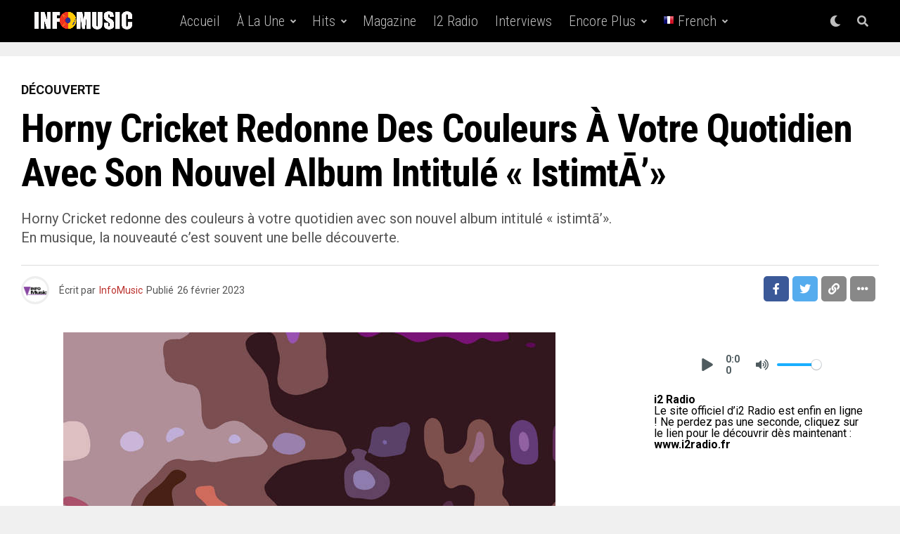

--- FILE ---
content_type: text/html; charset=UTF-8
request_url: https://www.infomusic.fr/horny-cricket-redonne-des-couleurs-a-votre-quotidien-avec-son-nouvel-album-intitule-istimta/
body_size: 35979
content:
<!DOCTYPE html>
<html lang="fr-FR">
<head>
<meta charset="UTF-8" >
<meta name="viewport" id="viewport" content="width=device-width, initial-scale=1.0, maximum-scale=5.0, minimum-scale=1.0, user-scalable=yes" />
<meta name='robots' content='index, follow, max-image-preview:large, max-snippet:-1, max-video-preview:-1' />

	<!-- This site is optimized with the Yoast SEO plugin v26.7 - https://yoast.com/wordpress/plugins/seo/ -->
	<title>Horny Cricket redonne des couleurs à votre quotidien avec son nouvel album intitulé « istimt​ā​&#039;» - INFO MUSIC</title>
	<meta name="description" content="Horny Cricket redonne des couleurs à votre quotidien avec son nouvel album intitulé « istimt​ā​&#039;».En musique, la nouveauté c’est souvent..." />
	<link rel="canonical" href="https://www.infomusic.fr/horny-cricket-redonne-des-couleurs-a-votre-quotidien-avec-son-nouvel-album-intitule-istimta/" />
	<meta property="og:locale" content="fr_FR" />
	<meta property="og:type" content="article" />
	<meta property="og:title" content="Horny Cricket redonne des couleurs à votre quotidien avec son nouvel album intitulé « istimt​ā​&#039;» - INFO MUSIC" />
	<meta property="og:description" content="Horny Cricket redonne des couleurs à votre quotidien avec son nouvel album intitulé « istimt​ā​&#039;».En musique, la nouveauté c’est souvent..." />
	<meta property="og:url" content="https://www.infomusic.fr/horny-cricket-redonne-des-couleurs-a-votre-quotidien-avec-son-nouvel-album-intitule-istimta/" />
	<meta property="og:site_name" content="INFO MUSIC" />
	<meta property="article:published_time" content="2023-02-26T20:32:04+00:00" />
	<meta property="article:modified_time" content="2023-02-27T21:24:08+00:00" />
	<meta property="og:image" content="https://www.infomusic.fr/wp-content/uploads/2023/02/Horny-Cricket.jpg" />
	<meta property="og:image:width" content="700" />
	<meta property="og:image:height" content="700" />
	<meta property="og:image:type" content="image/jpeg" />
	<meta name="author" content="InfoMusic" />
	<meta name="twitter:card" content="summary_large_image" />
	<meta name="twitter:label1" content="Écrit par" />
	<meta name="twitter:data1" content="InfoMusic" />
	<meta name="twitter:label2" content="Durée de lecture estimée" />
	<meta name="twitter:data2" content="1 minute" />
	<script type="application/ld+json" class="yoast-schema-graph">{"@context":"https://schema.org","@graph":[{"@type":"Article","@id":"https://www.infomusic.fr/horny-cricket-redonne-des-couleurs-a-votre-quotidien-avec-son-nouvel-album-intitule-istimta/#article","isPartOf":{"@id":"https://www.infomusic.fr/horny-cricket-redonne-des-couleurs-a-votre-quotidien-avec-son-nouvel-album-intitule-istimta/"},"author":{"name":"InfoMusic","@id":"https://www.infomusic.fr/#/schema/person/bacb21a7cc952369b1b9a08e9237741f"},"headline":"Horny Cricket redonne des couleurs à votre quotidien avec son nouvel album intitulé « istimt​ā​&#8217;»","datePublished":"2023-02-26T20:32:04+00:00","dateModified":"2023-02-27T21:24:08+00:00","mainEntityOfPage":{"@id":"https://www.infomusic.fr/horny-cricket-redonne-des-couleurs-a-votre-quotidien-avec-son-nouvel-album-intitule-istimta/"},"wordCount":175,"image":{"@id":"https://www.infomusic.fr/horny-cricket-redonne-des-couleurs-a-votre-quotidien-avec-son-nouvel-album-intitule-istimta/#primaryimage"},"thumbnailUrl":"https://www.infomusic.fr/wp-content/uploads/2023/02/Horny-Cricket.jpg","keywords":["Info Music France"],"articleSection":["Découverte"],"inLanguage":"fr-FR"},{"@type":"WebPage","@id":"https://www.infomusic.fr/horny-cricket-redonne-des-couleurs-a-votre-quotidien-avec-son-nouvel-album-intitule-istimta/","url":"https://www.infomusic.fr/horny-cricket-redonne-des-couleurs-a-votre-quotidien-avec-son-nouvel-album-intitule-istimta/","name":"Horny Cricket redonne des couleurs à votre quotidien avec son nouvel album intitulé « istimt​ā​'» - INFO MUSIC","isPartOf":{"@id":"https://www.infomusic.fr/#website"},"primaryImageOfPage":{"@id":"https://www.infomusic.fr/horny-cricket-redonne-des-couleurs-a-votre-quotidien-avec-son-nouvel-album-intitule-istimta/#primaryimage"},"image":{"@id":"https://www.infomusic.fr/horny-cricket-redonne-des-couleurs-a-votre-quotidien-avec-son-nouvel-album-intitule-istimta/#primaryimage"},"thumbnailUrl":"https://www.infomusic.fr/wp-content/uploads/2023/02/Horny-Cricket.jpg","datePublished":"2023-02-26T20:32:04+00:00","dateModified":"2023-02-27T21:24:08+00:00","author":{"@id":"https://www.infomusic.fr/#/schema/person/bacb21a7cc952369b1b9a08e9237741f"},"description":"Horny Cricket redonne des couleurs à votre quotidien avec son nouvel album intitulé « istimt​ā​'».En musique, la nouveauté c’est souvent...","breadcrumb":{"@id":"https://www.infomusic.fr/horny-cricket-redonne-des-couleurs-a-votre-quotidien-avec-son-nouvel-album-intitule-istimta/#breadcrumb"},"inLanguage":"fr-FR","potentialAction":[{"@type":"ReadAction","target":["https://www.infomusic.fr/horny-cricket-redonne-des-couleurs-a-votre-quotidien-avec-son-nouvel-album-intitule-istimta/"]}]},{"@type":"ImageObject","inLanguage":"fr-FR","@id":"https://www.infomusic.fr/horny-cricket-redonne-des-couleurs-a-votre-quotidien-avec-son-nouvel-album-intitule-istimta/#primaryimage","url":"https://www.infomusic.fr/wp-content/uploads/2023/02/Horny-Cricket.jpg","contentUrl":"https://www.infomusic.fr/wp-content/uploads/2023/02/Horny-Cricket.jpg","width":700,"height":700},{"@type":"BreadcrumbList","@id":"https://www.infomusic.fr/horny-cricket-redonne-des-couleurs-a-votre-quotidien-avec-son-nouvel-album-intitule-istimta/#breadcrumb","itemListElement":[{"@type":"ListItem","position":1,"name":"Home","item":"https://www.infomusic.fr/"},{"@type":"ListItem","position":2,"name":"Horny Cricket redonne des couleurs à votre quotidien avec son nouvel album intitulé « istimt​ā​&#8217;»"}]},{"@type":"WebSite","@id":"https://www.infomusic.fr/#website","url":"https://www.infomusic.fr/","name":"INFO MUSIC","description":"Dernières news musique, photos, vidéos, sorties d&#039;albums, featuring...","potentialAction":[{"@type":"SearchAction","target":{"@type":"EntryPoint","urlTemplate":"https://www.infomusic.fr/?s={search_term_string}"},"query-input":{"@type":"PropertyValueSpecification","valueRequired":true,"valueName":"search_term_string"}}],"inLanguage":"fr-FR"},{"@type":"Person","@id":"https://www.infomusic.fr/#/schema/person/bacb21a7cc952369b1b9a08e9237741f","name":"InfoMusic","image":{"@type":"ImageObject","inLanguage":"fr-FR","@id":"https://www.infomusic.fr/#/schema/person/image/","url":"https://www.infomusic.fr/wp-content/uploads/2022/10/cropped-logo-rond-info-music150-96x96.png","contentUrl":"https://www.infomusic.fr/wp-content/uploads/2022/10/cropped-logo-rond-info-music150-96x96.png","caption":"InfoMusic"},"description":"Info Music est un site d'actualité musicale appartenant à Delit Music France. Le site possède plusieurs rubriques musicaux, exclusivités, information en temps réel, actualité musicale, agenda concerts, spectacles et expos, book modèles et mannequins, live vison, D comme découverte, cinéma, séries et TV, R comme remix, photographies, tubes du passé, interviews, chroniques, lyrics, magazine, radio, playlists, calendrier des sorties musicaux, publicité…","sameAs":["https://www.infomusic.fr"],"url":"https://www.infomusic.fr/author/infomusic/"}]}</script>
	<!-- / Yoast SEO plugin. -->


<link rel='dns-prefetch' href='//www.infomusic.fr' />
<link rel='dns-prefetch' href='//cdn.canvasjs.com' />
<link rel='dns-prefetch' href='//ajax.googleapis.com' />
<link rel='dns-prefetch' href='//fonts.googleapis.com' />
<link rel="alternate" type="application/rss+xml" title="INFO MUSIC &raquo; Flux" href="https://www.infomusic.fr/feed/" />
<link rel="alternate" type="application/rss+xml" title="INFO MUSIC &raquo; Flux des commentaires" href="https://www.infomusic.fr/comments/feed/" />
<link rel="alternate" title="oEmbed (JSON)" type="application/json+oembed" href="https://www.infomusic.fr/wp-json/oembed/1.0/embed?url=https%3A%2F%2Fwww.infomusic.fr%2Fhorny-cricket-redonne-des-couleurs-a-votre-quotidien-avec-son-nouvel-album-intitule-istimta%2F" />
<link rel="alternate" title="oEmbed (XML)" type="text/xml+oembed" href="https://www.infomusic.fr/wp-json/oembed/1.0/embed?url=https%3A%2F%2Fwww.infomusic.fr%2Fhorny-cricket-redonne-des-couleurs-a-votre-quotidien-avec-son-nouvel-album-intitule-istimta%2F&#038;format=xml" />
<style id='wp-img-auto-sizes-contain-inline-css' type='text/css'>
img:is([sizes=auto i],[sizes^="auto," i]){contain-intrinsic-size:3000px 1500px}
/*# sourceURL=wp-img-auto-sizes-contain-inline-css */
</style>
<link rel='stylesheet' id='tsvg-block-css-css' href='https://www.infomusic.fr/wp-content/plugins/gallery-videos/admin/css/tsvg-block.css?ver=2.4.9' type='text/css' media='all' />
<style id='wp-emoji-styles-inline-css' type='text/css'>

	img.wp-smiley, img.emoji {
		display: inline !important;
		border: none !important;
		box-shadow: none !important;
		height: 1em !important;
		width: 1em !important;
		margin: 0 0.07em !important;
		vertical-align: -0.1em !important;
		background: none !important;
		padding: 0 !important;
	}
/*# sourceURL=wp-emoji-styles-inline-css */
</style>
<style id='wp-block-library-inline-css' type='text/css'>
:root{--wp-block-synced-color:#7a00df;--wp-block-synced-color--rgb:122,0,223;--wp-bound-block-color:var(--wp-block-synced-color);--wp-editor-canvas-background:#ddd;--wp-admin-theme-color:#007cba;--wp-admin-theme-color--rgb:0,124,186;--wp-admin-theme-color-darker-10:#006ba1;--wp-admin-theme-color-darker-10--rgb:0,107,160.5;--wp-admin-theme-color-darker-20:#005a87;--wp-admin-theme-color-darker-20--rgb:0,90,135;--wp-admin-border-width-focus:2px}@media (min-resolution:192dpi){:root{--wp-admin-border-width-focus:1.5px}}.wp-element-button{cursor:pointer}:root .has-very-light-gray-background-color{background-color:#eee}:root .has-very-dark-gray-background-color{background-color:#313131}:root .has-very-light-gray-color{color:#eee}:root .has-very-dark-gray-color{color:#313131}:root .has-vivid-green-cyan-to-vivid-cyan-blue-gradient-background{background:linear-gradient(135deg,#00d084,#0693e3)}:root .has-purple-crush-gradient-background{background:linear-gradient(135deg,#34e2e4,#4721fb 50%,#ab1dfe)}:root .has-hazy-dawn-gradient-background{background:linear-gradient(135deg,#faaca8,#dad0ec)}:root .has-subdued-olive-gradient-background{background:linear-gradient(135deg,#fafae1,#67a671)}:root .has-atomic-cream-gradient-background{background:linear-gradient(135deg,#fdd79a,#004a59)}:root .has-nightshade-gradient-background{background:linear-gradient(135deg,#330968,#31cdcf)}:root .has-midnight-gradient-background{background:linear-gradient(135deg,#020381,#2874fc)}:root{--wp--preset--font-size--normal:16px;--wp--preset--font-size--huge:42px}.has-regular-font-size{font-size:1em}.has-larger-font-size{font-size:2.625em}.has-normal-font-size{font-size:var(--wp--preset--font-size--normal)}.has-huge-font-size{font-size:var(--wp--preset--font-size--huge)}.has-text-align-center{text-align:center}.has-text-align-left{text-align:left}.has-text-align-right{text-align:right}.has-fit-text{white-space:nowrap!important}#end-resizable-editor-section{display:none}.aligncenter{clear:both}.items-justified-left{justify-content:flex-start}.items-justified-center{justify-content:center}.items-justified-right{justify-content:flex-end}.items-justified-space-between{justify-content:space-between}.screen-reader-text{border:0;clip-path:inset(50%);height:1px;margin:-1px;overflow:hidden;padding:0;position:absolute;width:1px;word-wrap:normal!important}.screen-reader-text:focus{background-color:#ddd;clip-path:none;color:#444;display:block;font-size:1em;height:auto;left:5px;line-height:normal;padding:15px 23px 14px;text-decoration:none;top:5px;width:auto;z-index:100000}html :where(.has-border-color){border-style:solid}html :where([style*=border-top-color]){border-top-style:solid}html :where([style*=border-right-color]){border-right-style:solid}html :where([style*=border-bottom-color]){border-bottom-style:solid}html :where([style*=border-left-color]){border-left-style:solid}html :where([style*=border-width]){border-style:solid}html :where([style*=border-top-width]){border-top-style:solid}html :where([style*=border-right-width]){border-right-style:solid}html :where([style*=border-bottom-width]){border-bottom-style:solid}html :where([style*=border-left-width]){border-left-style:solid}html :where(img[class*=wp-image-]){height:auto;max-width:100%}:where(figure){margin:0 0 1em}html :where(.is-position-sticky){--wp-admin--admin-bar--position-offset:var(--wp-admin--admin-bar--height,0px)}@media screen and (max-width:600px){html :where(.is-position-sticky){--wp-admin--admin-bar--position-offset:0px}}

/*# sourceURL=wp-block-library-inline-css */
</style><style id='wp-block-paragraph-inline-css' type='text/css'>
.is-small-text{font-size:.875em}.is-regular-text{font-size:1em}.is-large-text{font-size:2.25em}.is-larger-text{font-size:3em}.has-drop-cap:not(:focus):first-letter{float:left;font-size:8.4em;font-style:normal;font-weight:100;line-height:.68;margin:.05em .1em 0 0;text-transform:uppercase}body.rtl .has-drop-cap:not(:focus):first-letter{float:none;margin-left:.1em}p.has-drop-cap.has-background{overflow:hidden}:root :where(p.has-background){padding:1.25em 2.375em}:where(p.has-text-color:not(.has-link-color)) a{color:inherit}p.has-text-align-left[style*="writing-mode:vertical-lr"],p.has-text-align-right[style*="writing-mode:vertical-rl"]{rotate:180deg}
/*# sourceURL=https://www.infomusic.fr/wp-includes/blocks/paragraph/style.min.css */
</style>
<style id='scb-streamcast-block-style-inline-css' type='text/css'>
@keyframes radioPulse{0%{opacity:0}20%{opacity:1}80%{opacity:1}to{opacity:0}}@keyframes spin{0%{transform:rotate(0deg)}to{transform:rotate(1turn)}}@keyframes woodenSpinDisc{0%{transform:rotate(0deg)}to{transform:rotate(1turn)}}.wp-block-scb-streamcast-block *{box-sizing:border-box}.wp-block-scb-streamcast-block .minimal{align-items:center;display:flex;justify-content:center}.wp-block-scb-streamcast-block .minimal .minimalContainer{width:200px}.wp-block-scb-streamcast-block .minimal .minimalContainer .minimal-controls{align-items:center;color:#4f5b5f;display:flex;padding:10px}.wp-block-scb-streamcast-block .minimal .minimalContainer .minimal-controls .play-icon{align-items:center;background:none;border:none;border-radius:3px;color:#4f5b5f;cursor:pointer;display:flex;justify-content:center;padding:7px;transition:color .2s ease}.wp-block-scb-streamcast-block .minimal .minimalContainer .minimal-controls .play-icon .loading-spinner{animation:spin 1s linear infinite;border:4px solid #4f5b5f;border-radius:50%;border-top-color:transparent;height:18px;width:18px}.wp-block-scb-streamcast-block .minimal .minimalContainer .minimal-controls .play-icon svg{height:18px;width:18px}.wp-block-scb-streamcast-block .minimal .minimalContainer .minimal-controls .play-icon:hover{background:#1aafff;color:#fff}.wp-block-scb-streamcast-block .minimal .minimalContainer .minimal-controls .play-icon:focus{outline:none}.wp-block-scb-streamcast-block .minimal .minimalContainer .minimal-controls .running-time{font-size:14px;font-weight:700;margin-left:10px}.wp-block-scb-streamcast-block .minimal .minimalContainer .minimal-controls .vol-control{align-items:center;display:flex;margin-left:10px;max-width:110px}.wp-block-scb-streamcast-block .minimal .minimalContainer .minimal-controls .vol-control .vol-btn{align-items:center;background:none;border:none;border-radius:3px;color:#4f5b5f;cursor:pointer;display:flex;justify-content:center;padding:7px;transition:color .2s ease}.wp-block-scb-streamcast-block .minimal .minimalContainer .minimal-controls .vol-control .vol-btn svg{height:18px;width:18px}.wp-block-scb-streamcast-block .minimal .minimalContainer .minimal-controls .vol-control .vol-btn:hover{background:#1aafff;color:#fff}.wp-block-scb-streamcast-block .minimal .minimalContainer .minimal-controls .vol-control .vol-btn:focus{outline:none}.wp-block-scb-streamcast-block .minimal .minimalContainer .minimal-controls .vol-control .vol-range{-webkit-appearance:none;background:#e0e0e0;border-radius:2px;color:red;height:4px;margin-left:5px;outline:none;width:100%}.wp-block-scb-streamcast-block .minimal .minimalContainer .minimal-controls .vol-control .vol-range::-webkit-slider-thumb{-webkit-appearance:none;background:#fff;border:0;border-radius:100%;box-shadow:0 1px 1px rgba(0,0,0,.15),0 0 0 1px rgba(47,52,61,.2);height:14px;position:relative;-webkit-transition:all .2s ease;transition:all .2s ease;width:14px}.wp-block-scb-streamcast-block .standard-container .stp_custom_circle{display:flex}.wp-block-scb-streamcast-block .standard-container .stp_custom_circle .plyr__control{display:block;max-width:100%}.wp-block-scb-streamcast-block .standard-container .stp_custom_circle .plyr__control img{width:100%}.wp-block-scb-streamcast-block .ultimate-container{display:flex}.wp-block-scb-streamcast-block .ultimate-container .bRadioPlayer{background-repeat:no-repeat;background-size:cover}.wp-block-scb-streamcast-block .ultimate-container .bRadioPlayer .imageHolder img{height:280px}@media(max-width:600px){.wp-block-scb-streamcast-block .ultimate-container .bRadioPlayer .imageHolder img{height:200px;width:200px}}.wp-block-scb-streamcast-block .advanced-player{background-color:#e99c8e;color:#fff;font-family:Poppins,sans-serif;height:200px;padding:20px;text-align:center;width:390px}.wp-block-scb-streamcast-block .advanced-player.align-left{margin-left:0;margin-right:auto}.wp-block-scb-streamcast-block .advanced-player.align-center{margin-left:auto;margin-right:auto}.wp-block-scb-streamcast-block .advanced-player.align-right{margin-left:auto;margin-right:0}@media screen and (max-width:500px){.wp-block-scb-streamcast-block .advanced-player{width:100%}}.wp-block-scb-streamcast-block .advanced-player .advanced-details{align-items:center;display:flex;gap:20px}.wp-block-scb-streamcast-block .advanced-player .advanced-details img{height:94px;width:94px}.wp-block-scb-streamcast-block .advanced-player .advanced-details .details .info{font-family:verdana;text-align:left}.wp-block-scb-streamcast-block .advanced-player .advanced-details .details .info h3{color:#fff;font-size:14px;font-weight:700;margin:0}.wp-block-scb-streamcast-block .advanced-player .advanced-details .details .info p{color:#eee;font-size:12px;margin:0;padding:0}.wp-block-scb-streamcast-block .advanced-player .advanced-details .details .controls{align-items:center;display:flex;gap:10px;margin-top:10px}.wp-block-scb-streamcast-block .advanced-player .advanced-details .details .controls .control-btn-wrapper{align-items:center;border:1px solid #161741;border-radius:50%;display:flex;height:60px;justify-content:center;overflow:hidden;padding:3px;width:60px}.wp-block-scb-streamcast-block .advanced-player .advanced-details .details .controls .control-btn-wrapper.stopIcon{height:50px;width:50px}.wp-block-scb-streamcast-block .advanced-player .advanced-details .details .controls .control-btn-wrapper .btn{align-items:center;background-color:#161741;border:none;border-radius:50%;cursor:pointer;display:flex;justify-content:center;padding:10px;width:100%}.wp-block-scb-streamcast-block .advanced-player .advanced-details .details .controls .control-btn-wrapper .btn:focus{outline:none}.wp-block-scb-streamcast-block .advanced-player .advanced-details .details .controls .control-btn-wrapper .btn.play svg{margin-left:2px}.wp-block-scb-streamcast-block .advanced-player .advanced-details .details .controls .control-btn-wrapper .btn svg{color:#fff;height:inherit;width:inherit}.wp-block-scb-streamcast-block .advanced-player .volume-progress{align-items:center;border-radius:4px;display:flex;margin-top:15px}.wp-block-scb-streamcast-block .advanced-player .volume-progress .vol-btn{background:transparent;border:none;color:#1c204f;cursor:pointer;display:flex}.wp-block-scb-streamcast-block .advanced-player .volume-progress .vol-btn svg{height:20px;width:20px}.wp-block-scb-streamcast-block .advanced-player .volume-progress .vol-range{-webkit-appearance:none;background:#fff;border-radius:2px;color:red;cursor:pointer;height:12px;margin-left:5px;outline:none;width:100%}.wp-block-scb-streamcast-block .advanced-player .volume-progress .vol-range::-webkit-slider-thumb{-webkit-appearance:none;background:#fff;border:0;height:12px;position:relative;-webkit-transition:all .2s ease;transition:all .2s ease;width:0}.wp-block-scb-streamcast-block .advanced-player .time-display{color:#fff;font-size:14px;font-weight:700;margin-top:5px;text-align:center}.wp-block-scb-streamcast-block .echoStream{align-items:center;display:flex}.wp-block-scb-streamcast-block .echoStream__container{aspect-ratio:1;-webkit-backdrop-filter:blur(7px);backdrop-filter:blur(7px);background-position:50%;background-size:cover;border-radius:1.5rem;box-shadow:0 25px 50px -12px rgba(0,0,0,.25);max-width:100%;overflow:hidden;position:relative;width:450px}.wp-block-scb-streamcast-block .echoStream__content{align-items:center;display:flex;flex-direction:column;height:100%;justify-content:space-between;padding:2rem;position:relative}.wp-block-scb-streamcast-block .echoStream__info{color:#fff;text-align:center}.wp-block-scb-streamcast-block .echoStream__info h1{font-size:2.25rem;font-weight:700;margin-bottom:.25rem;margin-top:0}.wp-block-scb-streamcast-block .echoStream__info p{font-size:1.5rem;font-weight:300;margin:0}.wp-block-scb-streamcast-block .echoStream__play-button{align-items:center;background-color:hsla(0,0%,100%,.9);border:none;border-radius:9999px;cursor:pointer;display:flex;height:5rem;justify-content:center;transition:all .2s;width:5rem}.wp-block-scb-streamcast-block .echoStream__play-button .playIcon{margin-left:8px}.wp-block-scb-streamcast-block .echoStream__play-button:hover{background-color:#fff;transform:scale(1.05)}.wp-block-scb-streamcast-block .echoStream__play-button:disabled{cursor:not-allowed}.wp-block-scb-streamcast-block .echoStream__play-button.loading{animation:radioPulse 2s cubic-bezier(.4,0,.6,1) infinite}.wp-block-scb-streamcast-block .echoStream__play-button svg{color:#dc2626;height:2.5rem;width:2.5rem}.wp-block-scb-streamcast-block .echoStream__play-button svg.play{margin-left:.375rem}.wp-block-scb-streamcast-block .echoStream__play-button .loading-spinner{animation:spin 1s linear infinite;border:4px solid #dc2626;border-radius:50%;border-top-color:transparent;height:2.5rem;width:2.5rem}.wp-block-scb-streamcast-block .echoStream__controls{align-items:center;color:hsla(0,0%,100%,.9);display:flex;gap:35px;justify-content:center;width:100%}.wp-block-scb-streamcast-block .echoStream__controls button{background:none;border:none;color:inherit;cursor:pointer;display:flex;margin:-.5rem;padding:.5rem;transition:color .2s}.wp-block-scb-streamcast-block .echoStream__controls button:hover{color:#fff}.wp-block-scb-streamcast-block .echoStream__controls button svg{height:1.25rem;width:1.25rem}.wp-block-scb-streamcast-block .echoStream__live-indicator{align-items:center;display:flex;gap:.5rem}.wp-block-scb-streamcast-block .echoStream__live-indicator span:first-child{animation:radioPulse 1.8s linear 0s infinite normal none running;background-color:#ef4444;border-radius:50%;height:12px;width:12px}.wp-block-scb-streamcast-block .echoStream__live-indicator span:last-child{font-size:.875rem;font-weight:500}.wp-block-scb-streamcast-block .echoStream__volume-control{position:relative}.wp-block-scb-streamcast-block .echoStream__volume-control .volume-slider{animation:slideUp .2s ease-out;-webkit-backdrop-filter:blur(4px);backdrop-filter:blur(4px);background-color:rgba(0,0,0,.6);border-radius:9999px;bottom:70%;display:flex;left:50%;margin-bottom:.5rem;padding:10px;position:absolute;transform:translateX(-50%)}.wp-block-scb-streamcast-block .echoStream__volume-control .volume-slider input[type=range]{-webkit-appearance:none;-moz-appearance:none;appearance:none;background-color:hsla(0,0%,100%,.3);border-radius:9999px;height:.25rem;width:6rem}.wp-block-scb-streamcast-block .echoStream__volume-control .volume-slider input[type=range]::-webkit-slider-thumb{-webkit-appearance:none;appearance:none;background-color:#fff;border-radius:50%;cursor:pointer;height:.75rem;width:.75rem}.wp-block-scb-streamcast-block .echoStream__share{animation:slideUp .3s ease-out;-webkit-backdrop-filter:blur(4px);backdrop-filter:blur(4px);background-color:rgba(0,0,0,.6);border-radius:9999px;bottom:5rem;left:50%;padding:.5rem 1.25rem;position:absolute;transform:translateX(-50%)}.wp-block-scb-streamcast-block .echoStream__share-links{align-items:center;display:flex;gap:1.25rem}.wp-block-scb-streamcast-block .echoStream__share-links a{color:hsla(0,0%,100%,.8);transition:color .2s}.wp-block-scb-streamcast-block .echoStream__share-links a:hover{color:#fff}.wp-block-scb-streamcast-block .echoStream__share-links a svg{height:1rem;width:1rem}.wp-block-scb-streamcast-block .echoStream__bg-blur{background:inherit;filter:blur(7px);height:100%;left:0;position:absolute;top:0;width:100%;z-index:-1}.wp-block-scb-streamcast-block .auroraPlay{align-items:center;display:flex;justify-content:center}.wp-block-scb-streamcast-block .auroraPlay .auroraContainer{background:#78bf78;border-radius:10px;display:flex;max-height:165px;min-width:425px;padding:20px;position:relative;width:100%}.wp-block-scb-streamcast-block .auroraPlay .auroraContainer .posterImg{height:inherit;padding-right:25px;width:140px}.wp-block-scb-streamcast-block .auroraPlay .auroraContainer .posterImg img{border-radius:8px;display:flex;height:100%;width:115px}.wp-block-scb-streamcast-block .auroraPlay .auroraContainer .audio-stuff{flex-grow:1;width:-moz-min-content;width:min-content}.wp-block-scb-streamcast-block .auroraPlay .auroraContainer .audio-stuff .details-play-pause{align-items:center;display:flex;gap:15px}.wp-block-scb-streamcast-block .auroraPlay .auroraContainer .audio-stuff .details-play-pause .play-pause-btn{align-items:center;background-color:transparent;border:4px solid #fff;border-radius:50%;cursor:pointer;display:flex;height:55px;justify-content:center;padding:10px;width:55px}.wp-block-scb-streamcast-block .auroraPlay .auroraContainer .audio-stuff .details-play-pause .play-pause-btn .loading-spinner{animation:spin 1s linear infinite;border:4px solid #fff;border-radius:50%;border-top-color:transparent;height:25px;width:25px}.wp-block-scb-streamcast-block .auroraPlay .auroraContainer .audio-stuff .details-play-pause .play-pause-btn .playIcon{margin-left:5px}.wp-block-scb-streamcast-block .auroraPlay .auroraContainer .audio-stuff .details-play-pause .play-pause-btn svg{color:#fff;height:30px;width:30px}.wp-block-scb-streamcast-block .auroraPlay .auroraContainer .audio-stuff .details-play-pause .details{flex-grow:1}.wp-block-scb-streamcast-block .auroraPlay .auroraContainer .audio-stuff .details-play-pause .details h3,.wp-block-scb-streamcast-block .auroraPlay .auroraContainer .audio-stuff .details-play-pause .details p{margin:0}.wp-block-scb-streamcast-block .auroraPlay .auroraContainer .audio-stuff .volume-audioTime{align-items:center;display:flex;justify-content:space-between;margin-top:20px}.wp-block-scb-streamcast-block .auroraPlay .auroraContainer .audio-stuff .volume-audioTime .vol-and-share-btn{align-items:center;display:flex;gap:15px}.wp-block-scb-streamcast-block .auroraPlay .auroraContainer .audio-stuff .volume-audioTime .vol-and-share-btn button{background:transparent;border:none}.wp-block-scb-streamcast-block .auroraPlay .auroraContainer .audio-stuff .volume-audioTime .vol-and-share-btn button svg{color:#fff;height:30px;width:30px}.wp-block-scb-streamcast-block .auroraPlay .auroraContainer .audio-stuff .volume-audioTime .currentTime{align-items:center;display:flex;gap:10px}.wp-block-scb-streamcast-block .auroraPlay .auroraContainer .audio-stuff .volume-audioTime .currentTime span:first-child{animation:radioPulse 1.8s linear 0s infinite normal none running;background-color:#ef4444;border-radius:50%;height:12px;width:12px}.wp-block-scb-streamcast-block .auroraPlay .auroraContainer .audio-stuff .volume-audioTime .currentTime .time{color:#fff;font-size:35px}.wp-block-scb-streamcast-block .auroraPlay .auroraContainer .auroraPlay-share{animation:slideUp .2s ease-out;-webkit-backdrop-filter:blur(4px);backdrop-filter:blur(4px);background-color:rgba(0,0,0,.6);border-radius:9999px;bottom:13%;display:flex;left:50%;margin-bottom:.5rem;padding:5px 20px;position:absolute;transform:translateX(-50%)}.wp-block-scb-streamcast-block .auroraPlay .auroraContainer .auroraPlay-share .auroraPlay-share-links{align-items:center;display:flex;gap:15px}.wp-block-scb-streamcast-block .auroraPlay .auroraContainer .auroraPlay-share .auroraPlay-share-links a{color:hsla(0,0%,100%,.8);display:flex;transition:color .2s}.wp-block-scb-streamcast-block .auroraPlay .auroraContainer .auroraPlay-share .auroraPlay-share-links a:hover{color:#fff}.wp-block-scb-streamcast-block .auroraPlay .auroraContainer .auroraPlay-share .auroraPlay-share-links a svg{height:25px;width:25px}.wp-block-scb-streamcast-block .woodenPlayer{display:flex}.wp-block-scb-streamcast-block .woodenPlayer .woodenContainer{background-color:#693328;border-radius:120px;color:#fff;display:flex;min-width:420px;padding:20px}.wp-block-scb-streamcast-block .woodenPlayer.playing .discarea .disc{animation:woodenSpinDisc 2s linear .3s infinite forwards}.wp-block-scb-streamcast-block .woodenPlayer.playing .discarea .stylus{transform:rotate(34deg)}.wp-block-scb-streamcast-block .woodenPlayer .discarea{align-items:center;display:flex;justify-content:center;margin:10px}.wp-block-scb-streamcast-block .woodenPlayer .discarea .disc{background-color:#e0bf57;border-radius:50%;display:block;height:110px;position:relative;width:110px}.wp-block-scb-streamcast-block .woodenPlayer .discarea .disc:after,.wp-block-scb-streamcast-block .woodenPlayer .discarea .disc:before{border-radius:50%;content:" ";position:absolute}.wp-block-scb-streamcast-block .woodenPlayer .discarea .disc:before{background-color:#c43d40;height:35%;left:32.5%;top:32.5%;width:35%;z-index:2}.wp-block-scb-streamcast-block .woodenPlayer .discarea .disc:after{background-color:#222;background:linear-gradient(#222,#222,#444,#222,#222);border-radius:50%;height:90%;left:5%;position:absolute;top:5%;width:90%;z-index:1}.wp-block-scb-streamcast-block .woodenPlayer .discarea .stylus{display:block;height:100px;margin-left:5px;position:relative;transform-origin:15px 15px;transition:transform .3s ease-in-out;width:30px}.wp-block-scb-streamcast-block .woodenPlayer .discarea .stylus .pivot{background-color:#69727b;border-radius:50%;height:30px;position:absolute;width:30px}.wp-block-scb-streamcast-block .woodenPlayer .discarea .stylus .arm{background-color:#8b949d;border-top-left-radius:2px;border-top-right-radius:2px;height:70px;left:13px;position:absolute;top:10px;width:5px}.wp-block-scb-streamcast-block .woodenPlayer .discarea .stylus .arm:before{background-color:#acb6bf;border-radius:50%;content:" ";height:10px;left:-2.5px;position:absolute;top:0;width:10px}.wp-block-scb-streamcast-block .woodenPlayer .discarea .stylus .head{background-color:#69727b;border-radius:3px;height:15px;left:13px;position:absolute;top:76px;transform:rotate(30deg);transform-origin:50% 0;width:8px}.wp-block-scb-streamcast-block .woodenPlayer .contentBox{align-items:start;display:flex;flex-direction:column;flex-grow:1;margin:10px}.wp-block-scb-streamcast-block .woodenPlayer .contentBox .title{background-color:#50241b;border-radius:50px;overflow:hidden;padding:3px 12px}@media(max-width:450px){.wp-block-scb-streamcast-block .woodenPlayer .contentBox .title{text-align:center;width:100%}}.wp-block-scb-streamcast-block .woodenPlayer .contentBox .woodenControls{align-items:center;display:flex}.wp-block-scb-streamcast-block .woodenPlayer .contentBox .woodenControls .play-pause-btn{align-items:center;background-color:transparent;border:none;border-radius:50%;cursor:pointer;display:flex;height:55px;justify-content:center;padding:10px;width:55px}.wp-block-scb-streamcast-block .woodenPlayer .contentBox .woodenControls .play-pause-btn .loading-spinner{animation:spin 1s linear infinite;border:4px solid #fff;border-radius:50%;border-top-color:transparent;height:25px;width:25px}.wp-block-scb-streamcast-block .woodenPlayer .contentBox .woodenControls .play-pause-btn svg{color:#fff;height:30px;width:30px}.wp-block-scb-streamcast-block .woodenPlayer .contentBox .woodenControls .toggleVol{background-color:transparent;border:none;cursor:pointer;display:flex}.wp-block-scb-streamcast-block .woodenPlayer .contentBox .woodenControls .toggleVol svg{color:#fff;height:30px;width:30px}.wp-block-scb-streamcast-block .woodenPlayer .contentBox .woodenControls .woodenVolume{-webkit-appearance:none;-moz-appearance:none;appearance:none;background:transparent;margin-left:15px;width:80px}.wp-block-scb-streamcast-block .woodenPlayer .contentBox .woodenControls .woodenVolume:focus{outline:none}.wp-block-scb-streamcast-block .woodenPlayer .contentBox .woodenControls .woodenVolume::-webkit-slider-thumb{-webkit-appearance:none;background-color:#fff;border-color:#bbc #aab #bbc #ccd;border-radius:50%;border-style:solid;border-width:2px;cursor:pointer;height:20px;margin-top:-6px;width:20px}.wp-block-scb-streamcast-block .woodenPlayer .contentBox .woodenControls .woodenVolume::-webkit-slider-thumb:active{background-color:#fff}.wp-block-scb-streamcast-block .woodenPlayer .contentBox .woodenControls .woodenVolume::-moz-range-thumb{background-color:#fff;border-radius:50%;cursor:pointer;height:20px;margin-top:-6px;width:20px}.wp-block-scb-streamcast-block .woodenPlayer .contentBox .woodenControls .woodenVolume::-webkit-slider-runnable-track{background-color:#fff;border-radius:4px;cursor:pointer;height:8px;margin-top:2px;width:100%}.wp-block-scb-streamcast-block .woodenPlayer .contentBox .woodenControls .woodenVolume::-webkit-slider-runnable-track:active{background-color:#fff}.wp-block-scb-streamcast-block .woodenPlayer .contentBox .woodenControls .woodenVolume::-moz-range-track{background-color:#0080ff;border-radius:4px;cursor:pointer;height:8px;margin-top:2px;width:100%}.wp-block-scb-streamcast-block .woodenPlayer .contentBox .info{display:flex;gap:10px;padding-left:10px}.wp-block-scb-streamcast-block .woodenPlayer .contentBox .info .wooden-live-indicator{align-items:center;display:flex;gap:.5rem}.wp-block-scb-streamcast-block .woodenPlayer .contentBox .info .wooden-live-indicator span:first-child{animation:radioPulse 1.8s linear 0s infinite normal none running;background-color:#ef4444;border-radius:50%;height:12px;width:12px}.wp-block-scb-streamcast-block .woodenPlayer .contentBox .info .wooden-live-indicator span:last-child{font-size:18px;font-weight:500}.wp-block-scb-streamcast-block .woodenPlayer .contentBox .info .time{align-items:center;background-color:#50241b;border-radius:50px;display:flex;justify-content:center;text-align:center;width:90px}@media(max-width:450px){.wp-block-scb-streamcast-block .woodenPlayer .contentBox .info{flex-direction:row nowrap;justify-content:space-around;margin-bottom:20px}.wp-block-scb-streamcast-block .woodenPlayer .discarea{margin:10px auto}.wp-block-scb-streamcast-block .woodenPlayer .discarea .disc{margin-left:40px}}

/*# sourceURL=https://www.infomusic.fr/wp-content/plugins/streamcast/build/view.css */
</style>
<style id='global-styles-inline-css' type='text/css'>
:root{--wp--preset--aspect-ratio--square: 1;--wp--preset--aspect-ratio--4-3: 4/3;--wp--preset--aspect-ratio--3-4: 3/4;--wp--preset--aspect-ratio--3-2: 3/2;--wp--preset--aspect-ratio--2-3: 2/3;--wp--preset--aspect-ratio--16-9: 16/9;--wp--preset--aspect-ratio--9-16: 9/16;--wp--preset--color--black: #000000;--wp--preset--color--cyan-bluish-gray: #abb8c3;--wp--preset--color--white: #ffffff;--wp--preset--color--pale-pink: #f78da7;--wp--preset--color--vivid-red: #cf2e2e;--wp--preset--color--luminous-vivid-orange: #ff6900;--wp--preset--color--luminous-vivid-amber: #fcb900;--wp--preset--color--light-green-cyan: #7bdcb5;--wp--preset--color--vivid-green-cyan: #00d084;--wp--preset--color--pale-cyan-blue: #8ed1fc;--wp--preset--color--vivid-cyan-blue: #0693e3;--wp--preset--color--vivid-purple: #9b51e0;--wp--preset--gradient--vivid-cyan-blue-to-vivid-purple: linear-gradient(135deg,rgb(6,147,227) 0%,rgb(155,81,224) 100%);--wp--preset--gradient--light-green-cyan-to-vivid-green-cyan: linear-gradient(135deg,rgb(122,220,180) 0%,rgb(0,208,130) 100%);--wp--preset--gradient--luminous-vivid-amber-to-luminous-vivid-orange: linear-gradient(135deg,rgb(252,185,0) 0%,rgb(255,105,0) 100%);--wp--preset--gradient--luminous-vivid-orange-to-vivid-red: linear-gradient(135deg,rgb(255,105,0) 0%,rgb(207,46,46) 100%);--wp--preset--gradient--very-light-gray-to-cyan-bluish-gray: linear-gradient(135deg,rgb(238,238,238) 0%,rgb(169,184,195) 100%);--wp--preset--gradient--cool-to-warm-spectrum: linear-gradient(135deg,rgb(74,234,220) 0%,rgb(151,120,209) 20%,rgb(207,42,186) 40%,rgb(238,44,130) 60%,rgb(251,105,98) 80%,rgb(254,248,76) 100%);--wp--preset--gradient--blush-light-purple: linear-gradient(135deg,rgb(255,206,236) 0%,rgb(152,150,240) 100%);--wp--preset--gradient--blush-bordeaux: linear-gradient(135deg,rgb(254,205,165) 0%,rgb(254,45,45) 50%,rgb(107,0,62) 100%);--wp--preset--gradient--luminous-dusk: linear-gradient(135deg,rgb(255,203,112) 0%,rgb(199,81,192) 50%,rgb(65,88,208) 100%);--wp--preset--gradient--pale-ocean: linear-gradient(135deg,rgb(255,245,203) 0%,rgb(182,227,212) 50%,rgb(51,167,181) 100%);--wp--preset--gradient--electric-grass: linear-gradient(135deg,rgb(202,248,128) 0%,rgb(113,206,126) 100%);--wp--preset--gradient--midnight: linear-gradient(135deg,rgb(2,3,129) 0%,rgb(40,116,252) 100%);--wp--preset--font-size--small: 13px;--wp--preset--font-size--medium: 20px;--wp--preset--font-size--large: 36px;--wp--preset--font-size--x-large: 42px;--wp--preset--spacing--20: 0.44rem;--wp--preset--spacing--30: 0.67rem;--wp--preset--spacing--40: 1rem;--wp--preset--spacing--50: 1.5rem;--wp--preset--spacing--60: 2.25rem;--wp--preset--spacing--70: 3.38rem;--wp--preset--spacing--80: 5.06rem;--wp--preset--shadow--natural: 6px 6px 9px rgba(0, 0, 0, 0.2);--wp--preset--shadow--deep: 12px 12px 50px rgba(0, 0, 0, 0.4);--wp--preset--shadow--sharp: 6px 6px 0px rgba(0, 0, 0, 0.2);--wp--preset--shadow--outlined: 6px 6px 0px -3px rgb(255, 255, 255), 6px 6px rgb(0, 0, 0);--wp--preset--shadow--crisp: 6px 6px 0px rgb(0, 0, 0);}:where(.is-layout-flex){gap: 0.5em;}:where(.is-layout-grid){gap: 0.5em;}body .is-layout-flex{display: flex;}.is-layout-flex{flex-wrap: wrap;align-items: center;}.is-layout-flex > :is(*, div){margin: 0;}body .is-layout-grid{display: grid;}.is-layout-grid > :is(*, div){margin: 0;}:where(.wp-block-columns.is-layout-flex){gap: 2em;}:where(.wp-block-columns.is-layout-grid){gap: 2em;}:where(.wp-block-post-template.is-layout-flex){gap: 1.25em;}:where(.wp-block-post-template.is-layout-grid){gap: 1.25em;}.has-black-color{color: var(--wp--preset--color--black) !important;}.has-cyan-bluish-gray-color{color: var(--wp--preset--color--cyan-bluish-gray) !important;}.has-white-color{color: var(--wp--preset--color--white) !important;}.has-pale-pink-color{color: var(--wp--preset--color--pale-pink) !important;}.has-vivid-red-color{color: var(--wp--preset--color--vivid-red) !important;}.has-luminous-vivid-orange-color{color: var(--wp--preset--color--luminous-vivid-orange) !important;}.has-luminous-vivid-amber-color{color: var(--wp--preset--color--luminous-vivid-amber) !important;}.has-light-green-cyan-color{color: var(--wp--preset--color--light-green-cyan) !important;}.has-vivid-green-cyan-color{color: var(--wp--preset--color--vivid-green-cyan) !important;}.has-pale-cyan-blue-color{color: var(--wp--preset--color--pale-cyan-blue) !important;}.has-vivid-cyan-blue-color{color: var(--wp--preset--color--vivid-cyan-blue) !important;}.has-vivid-purple-color{color: var(--wp--preset--color--vivid-purple) !important;}.has-black-background-color{background-color: var(--wp--preset--color--black) !important;}.has-cyan-bluish-gray-background-color{background-color: var(--wp--preset--color--cyan-bluish-gray) !important;}.has-white-background-color{background-color: var(--wp--preset--color--white) !important;}.has-pale-pink-background-color{background-color: var(--wp--preset--color--pale-pink) !important;}.has-vivid-red-background-color{background-color: var(--wp--preset--color--vivid-red) !important;}.has-luminous-vivid-orange-background-color{background-color: var(--wp--preset--color--luminous-vivid-orange) !important;}.has-luminous-vivid-amber-background-color{background-color: var(--wp--preset--color--luminous-vivid-amber) !important;}.has-light-green-cyan-background-color{background-color: var(--wp--preset--color--light-green-cyan) !important;}.has-vivid-green-cyan-background-color{background-color: var(--wp--preset--color--vivid-green-cyan) !important;}.has-pale-cyan-blue-background-color{background-color: var(--wp--preset--color--pale-cyan-blue) !important;}.has-vivid-cyan-blue-background-color{background-color: var(--wp--preset--color--vivid-cyan-blue) !important;}.has-vivid-purple-background-color{background-color: var(--wp--preset--color--vivid-purple) !important;}.has-black-border-color{border-color: var(--wp--preset--color--black) !important;}.has-cyan-bluish-gray-border-color{border-color: var(--wp--preset--color--cyan-bluish-gray) !important;}.has-white-border-color{border-color: var(--wp--preset--color--white) !important;}.has-pale-pink-border-color{border-color: var(--wp--preset--color--pale-pink) !important;}.has-vivid-red-border-color{border-color: var(--wp--preset--color--vivid-red) !important;}.has-luminous-vivid-orange-border-color{border-color: var(--wp--preset--color--luminous-vivid-orange) !important;}.has-luminous-vivid-amber-border-color{border-color: var(--wp--preset--color--luminous-vivid-amber) !important;}.has-light-green-cyan-border-color{border-color: var(--wp--preset--color--light-green-cyan) !important;}.has-vivid-green-cyan-border-color{border-color: var(--wp--preset--color--vivid-green-cyan) !important;}.has-pale-cyan-blue-border-color{border-color: var(--wp--preset--color--pale-cyan-blue) !important;}.has-vivid-cyan-blue-border-color{border-color: var(--wp--preset--color--vivid-cyan-blue) !important;}.has-vivid-purple-border-color{border-color: var(--wp--preset--color--vivid-purple) !important;}.has-vivid-cyan-blue-to-vivid-purple-gradient-background{background: var(--wp--preset--gradient--vivid-cyan-blue-to-vivid-purple) !important;}.has-light-green-cyan-to-vivid-green-cyan-gradient-background{background: var(--wp--preset--gradient--light-green-cyan-to-vivid-green-cyan) !important;}.has-luminous-vivid-amber-to-luminous-vivid-orange-gradient-background{background: var(--wp--preset--gradient--luminous-vivid-amber-to-luminous-vivid-orange) !important;}.has-luminous-vivid-orange-to-vivid-red-gradient-background{background: var(--wp--preset--gradient--luminous-vivid-orange-to-vivid-red) !important;}.has-very-light-gray-to-cyan-bluish-gray-gradient-background{background: var(--wp--preset--gradient--very-light-gray-to-cyan-bluish-gray) !important;}.has-cool-to-warm-spectrum-gradient-background{background: var(--wp--preset--gradient--cool-to-warm-spectrum) !important;}.has-blush-light-purple-gradient-background{background: var(--wp--preset--gradient--blush-light-purple) !important;}.has-blush-bordeaux-gradient-background{background: var(--wp--preset--gradient--blush-bordeaux) !important;}.has-luminous-dusk-gradient-background{background: var(--wp--preset--gradient--luminous-dusk) !important;}.has-pale-ocean-gradient-background{background: var(--wp--preset--gradient--pale-ocean) !important;}.has-electric-grass-gradient-background{background: var(--wp--preset--gradient--electric-grass) !important;}.has-midnight-gradient-background{background: var(--wp--preset--gradient--midnight) !important;}.has-small-font-size{font-size: var(--wp--preset--font-size--small) !important;}.has-medium-font-size{font-size: var(--wp--preset--font-size--medium) !important;}.has-large-font-size{font-size: var(--wp--preset--font-size--large) !important;}.has-x-large-font-size{font-size: var(--wp--preset--font-size--x-large) !important;}
/*# sourceURL=global-styles-inline-css */
</style>

<style id='classic-theme-styles-inline-css' type='text/css'>
/*! This file is auto-generated */
.wp-block-button__link{color:#fff;background-color:#32373c;border-radius:9999px;box-shadow:none;text-decoration:none;padding:calc(.667em + 2px) calc(1.333em + 2px);font-size:1.125em}.wp-block-file__button{background:#32373c;color:#fff;text-decoration:none}
/*# sourceURL=/wp-includes/css/classic-themes.min.css */
</style>
<link rel='stylesheet' id='scb-style-css' href='https://www.infomusic.fr/wp-content/plugins/streamcast/public/css/radio.css?ver=2.3.8' type='text/css' media='all' />
<link rel='stylesheet' id='scb-player-style-css' href='https://www.infomusic.fr/wp-content/plugins/streamcast/public/css/styles.css?ver=2.3.8' type='text/css' media='all' />
<link rel='stylesheet' id='contact-form-7-css' href='https://www.infomusic.fr/wp-content/plugins/contact-form-7/includes/css/styles.css?ver=6.1.4' type='text/css' media='all' />
<link rel='stylesheet' id='tsvg-fonts-css' href='https://www.infomusic.fr/wp-content/plugins/gallery-videos/public/css/tsvg-fonts.css?ver=2.4.9' type='text/css' media='all' />
<link rel='stylesheet' id='sp-news-public-css' href='https://www.infomusic.fr/wp-content/plugins/sp-news-and-widget/assets/css/wpnw-public.css?ver=5.0.6' type='text/css' media='all' />
<link rel='stylesheet' id='team-master-css' href='https://www.infomusic.fr/wp-content/plugins/team-master/public/css/team-master-public.css?ver=1.1.2' type='text/css' media='all' />
<link rel='stylesheet' id='team-masterslick_css-css' href='https://www.infomusic.fr/wp-content/plugins/team-master/public/css/slick.css?ver=1.1.2' type='text/css' media='all' />
<link rel='stylesheet' id='team-masterslick_theme_css-css' href='https://www.infomusic.fr/wp-content/plugins/team-master/public/css/slick-theme.css?ver=1.1.2' type='text/css' media='all' />
<link rel='stylesheet' id='team-masterbootstrap-css-css' href='https://www.infomusic.fr/wp-content/plugins/team-master/public/css/bootstrap.min.css?ver=1.1.2' type='text/css' media='all' />
<link rel='stylesheet' id='team-masterfont-awesome-css-css' href='https://www.infomusic.fr/wp-content/plugins/team-master/public/css/font-awesome.min.css?ver=1.1.2' type='text/css' media='all' />
<link rel='stylesheet' id='theiaPostSlider-css' href='https://www.infomusic.fr/wp-content/plugins/theia-post-slider/css/font-theme.css?ver=1.15.1' type='text/css' media='all' />
<style id='theiaPostSlider-inline-css' type='text/css'>


				.theiaPostSlider_nav.fontTheme ._title,
				.theiaPostSlider_nav.fontTheme ._text {
					line-height: 48px;
				}
	
				.theiaPostSlider_nav.fontTheme ._button {
					color: #f08100;
				}
	
				.theiaPostSlider_nav.fontTheme ._button ._2 span {
					font-size: 48px;
					line-height: 48px;
				}
	
				.theiaPostSlider_nav.fontTheme ._button:hover,
				.theiaPostSlider_nav.fontTheme ._button:focus {
					color: #ffa338;
				}
	
				.theiaPostSlider_nav.fontTheme ._disabled {
					color: #777777 !important;
				}
			
/*# sourceURL=theiaPostSlider-inline-css */
</style>
<link rel='stylesheet' id='theiaPostSlider-font-css' href='https://www.infomusic.fr/wp-content/plugins/theia-post-slider/fonts/style.css?ver=1.15.1' type='text/css' media='all' />
<link rel='stylesheet' id='dashicons-css' href='https://www.infomusic.fr/wp-includes/css/dashicons.min.css?ver=6.9' type='text/css' media='all' />
<link rel='stylesheet' id='admin-bar-css' href='https://www.infomusic.fr/wp-includes/css/admin-bar.min.css?ver=6.9' type='text/css' media='all' />
<style id='admin-bar-inline-css' type='text/css'>

    .canvasjs-chart-credit{
        display: none !important;
    }
    #vtrtsProChart canvas {
    border-radius: 6px;
}

.vtrts-pro-adminbar-weekly-title {
    font-weight: bold;
    font-size: 14px;
    color: #fff;
    margin-bottom: 6px;
}

        #wpadminbar #wp-admin-bar-vtrts_pro_top_button .ab-icon:before {
            content: "\f185";
            color: #1DAE22;
            top: 3px;
        }
    #wp-admin-bar-vtrts_pro_top_button .ab-item {
        min-width: 180px;
    }
    .vtrts-pro-adminbar-dropdown {
        min-width: 340px;
        padding: 18px 18px 12px 18px;
        background: #23282d;
        color: #fff;
        border-radius: 8px;
        box-shadow: 0 4px 24px rgba(0,0,0,0.15);
        margin-top: 10px;
    }
    .vtrts-pro-adminbar-grid {
        display: grid;
        grid-template-columns: 1fr 1fr;
        gap: 18px 18px; /* row-gap column-gap */
        margin-bottom: 18px;
    }
    .vtrts-pro-adminbar-card {
        background: #2c3338;
        border-radius: 8px;
        padding: 18px 18px 12px 18px;
        box-shadow: 0 2px 8px rgba(0,0,0,0.07);
        display: flex;
        flex-direction: column;
        align-items: flex-start;
    }
    /* Extra margin for the right column */
    .vtrts-pro-adminbar-card:nth-child(2),
    .vtrts-pro-adminbar-card:nth-child(4) {
        margin-left: 10px !important;
        padding-left: 10px !important;
        margin-right: 10px !important;
        padding-right : 10px !important;
        margin-top: 10px !important;
    }
    .vtrts-pro-adminbar-card:nth-child(1),
    .vtrts-pro-adminbar-card:nth-child(3) {
        margin-left: 10px !important;
        padding-left: 10px !important;
        margin-top: 10px !important;
    }
    /* Extra margin for the bottom row */
    .vtrts-pro-adminbar-card:nth-child(3),
    .vtrts-pro-adminbar-card:nth-child(4) {
        margin-top: 6px !important;
        padding-top: 6px !important;
        margin-top: 10px !important;
    }
    .vtrts-pro-adminbar-card-title {
        font-size: 14px;
        font-weight: 800;
        margin-bottom: 6px;
        color: #fff;
    }
    .vtrts-pro-adminbar-card-value {
        font-size: 22px;
        font-weight: bold;
        color: #1DAE22;
        margin-bottom: 4px;
    }
    .vtrts-pro-adminbar-card-sub {
        font-size: 12px;
        color: #aaa;
    }
    .vtrts-pro-adminbar-btn-wrap {
        text-align: center;
        margin-top: 8px;
    }

    #wp-admin-bar-vtrts_pro_top_button .ab-item{
    min-width: 80px !important;
        padding: 0px !important;
    .vtrts-pro-adminbar-btn {
        display: inline-block;
        background: #1DAE22;
        color: #fff !important;
        font-weight: bold;
        padding: 8px 28px;
        border-radius: 6px;
        text-decoration: none;
        font-size: 15px;
        transition: background 0.2s;
        margin-top: 8px;
    }
    .vtrts-pro-adminbar-btn:hover {
        background: #15991b;
        color: #fff !important;
    }

    .vtrts-pro-adminbar-dropdown-wrap { min-width: 0; padding: 0; }
    #wpadminbar #wp-admin-bar-vtrts_pro_top_button .vtrts-pro-adminbar-dropdown { display: none; position: absolute; left: 0; top: 100%; z-index: 99999; }
    #wpadminbar #wp-admin-bar-vtrts_pro_top_button:hover .vtrts-pro-adminbar-dropdown { display: block; }
    
        .ab-empty-item #wp-admin-bar-vtrts_pro_top_button-default .ab-empty-item{
    height:0px !important;
    padding :0px !important;
     }
            #wpadminbar .quicklinks .ab-empty-item{
        padding:0px !important;
    }
    .vtrts-pro-adminbar-dropdown {
    min-width: 340px;
    padding: 18px 18px 12px 18px;
    background: #23282d;
    color: #fff;
    border-radius: 12px; /* more rounded */
    box-shadow: 0 8px 32px rgba(0,0,0,0.25); /* deeper shadow */
    margin-top: 10px;
}

.vtrts-pro-adminbar-btn-wrap {
    text-align: center;
    margin-top: 18px; /* more space above */
}

.vtrts-pro-adminbar-btn {
    display: inline-block;
    background: #1DAE22;
    color: #fff !important;
    font-weight: bold;
    padding: 5px 22px;
    border-radius: 8px;
    text-decoration: none;
    font-size: 17px;
    transition: background 0.2s, box-shadow 0.2s;
    margin-top: 8px;
    box-shadow: 0 2px 8px rgba(29,174,34,0.15);
    text-align: center;
    line-height: 1.6;
    
}
.vtrts-pro-adminbar-btn:hover {
    background: #15991b;
    color: #fff !important;
    box-shadow: 0 4px 16px rgba(29,174,34,0.25);
}
    


/*# sourceURL=admin-bar-inline-css */
</style>
<link rel='stylesheet' id='ql-jquery-ui-css' href='//ajax.googleapis.com/ajax/libs/jqueryui/1.12.1/themes/smoothness/jquery-ui.css?ver=6.9' type='text/css' media='all' />
<link rel='stylesheet' id='extendify-utility-styles-css' href='https://www.infomusic.fr/wp-content/plugins/extendify/public/build/utility-minimum.css?ver=6.9' type='text/css' media='all' />
<link rel='stylesheet' id='owlcarousel-min-css' href='https://www.infomusic.fr/wp-content/plugins/post-slider-carousel-custom-post-grids/asset/owlcarousel/assets/owl.carousel.min.css?ver=1.0.0' type='text/css' media='all' />
<link rel='stylesheet' id='owlcarousel-theme-css' href='https://www.infomusic.fr/wp-content/plugins/post-slider-carousel-custom-post-grids/asset/owlcarousel/assets/owl.theme.default.min.css?ver=1.0.0' type='text/css' media='all' />
<link rel='stylesheet' id='ocpcfront_css-css' href='https://www.infomusic.fr/wp-content/plugins/post-slider-carousel-custom-post-grids/asset/css/ocpc-front-style.css?ver=1.0.0' type='text/css' media='all' />
<link rel='stylesheet' id='reviewer-photoswipe-css' href='https://www.infomusic.fr/wp-content/plugins/reviewer/public/assets/css/photoswipe.css?ver=3.19.0' type='text/css' media='all' />
<link rel='stylesheet' id='reviewer-public-css' href='https://www.infomusic.fr/wp-content/plugins/reviewer/public/assets/css/reviewer-public.css?ver=3.19.0' type='text/css' media='all' />
<link rel='stylesheet' id='zox-custom-style-css' href='https://www.infomusic.fr/wp-content/themes/zoxpress/style.css?ver=6.9' type='text/css' media='all' />
<style id='zox-custom-style-inline-css' type='text/css'>


	a,
	a:visited,
	a:hover h2.zox-s-title1,
	a:hover h2.zox-s-title1-feat,
	a:hover h2.zox-s-title2,
	a:hover h2.zox-s-title3,
	.zox-post-body p a,
	h3.zox-post-cat a,
	.sp-template a,
	.sp-data-table a,
	span.zox-author-name a,
	a:hover h2.zox-authors-latest,
	span.zox-authors-name a:hover,
	#zox-side-wrap a:hover {
		color: #bb332f;
	}

	.zox-s8 a:hover h2.zox-s-title1,
	.zox-s8 a:hover h2.zox-s-title1-feat,
	.zox-s8 a:hover h2.zox-s-title2,
	.zox-s8 a:hover h2.zox-s-title3 {
		box-shadow: 15px 0 0 #fff, -10px 0 0 #fff;
		color: #bb332f;
	}

	.woocommerce-message:before,
	.woocommerce-info:before,
	.woocommerce-message:before,
	.woocommerce .star-rating span:before,
	span.zox-s-cat,
	h3.zox-post-cat a,
	.zox-s6 span.zox-s-cat,
	.zox-s8 span.zox-s-cat,
	.zox-widget-side-trend-wrap .zox-art-text:before {
		color: #111111;
	}

	.zox-widget-bgp,
	.zox-widget-bgp.zox-widget-txtw .zox-art-wrap,
	.zox-widget-bgp.zox-widget-txtw .zox-widget-featl-sub .zox-art-wrap,
	.zox-s4 .zox-widget-bgp span.zox-s-cat,
	.woocommerce span.onsale,
	.zox-s7 .zox-byline-wrap:before,
	.zox-s3 span.zox-s-cat,
	.zox-o1 span.zox-s-cat,
	.zox-s3 .zox-widget-side-trend-wrap .zox-art-text:before,
	.sp-table-caption,
	#zox-search-form #zox-search-submit,
	#zox-search-form2 #zox-search-submit2,
	.pagination .current,
	.pagination a:hover,
	.zox-o6 span.zox-s-cat {
		background: #111111;
	}

	.woocommerce .widget_price_filter .ui-slider .ui-slider-handle,
	.woocommerce #respond input#submit.alt,
	.woocommerce a.button.alt,
	.woocommerce button.button.alt,
	.woocommerce input.button.alt,
	.woocommerce #respond input#submit.alt:hover,
	.woocommerce a.button.alt:hover,
	.woocommerce button.button.alt:hover,
	.woocommerce input.button.alt:hover {
		background-color: #111111;
	}

	.woocommerce-error,
	.woocommerce-info,
	.woocommerce-message {
		border-top-color: #111111;
	}

	.zox-feat-ent1-left,
	.zox-ent1 .zox-side-widget {
		border-top: 2px solid #111111;
	}

	.zox-feat-ent3-main-wrap h2.zox-s-title2 {
		background-color: #111111;
		box-shadow: 15px 0 0 #111111, -10px 0 0 #111111;
	}

	.zox-widget-side-trend-wrap .zox-art-text:before,
	.pagination .current,
	.pagination a:hover {
		border: 1px solid #111111;
	}

	.zox-post-type {
		border: 3px solid #111111;
	}
	.zox-net1 .zox-post-type,
	.zox-net2 .zox-post-type {
		background: #111111;
	}
	.zox-widget-featl-sub .zox-post-type {
		border: 2px solid #111111;
	}

	@media screen and (max-width: 479px) {
	.zox-net1.zox-s4 .zox-widget-bgp .zox-art-main span.zox-s-cat {
		background: #111111 !important;
	}
	}

	.zox-o3 h3.zox-s-cat {
		background: #dddddd;
	}

	.zox-widget-bgs,
	.zox-widget-bgs.zox-widget-txtw .zox-art-wrap,
	.zox-widget-bgs.zox-widget-txtw .zox-widget-featl-sub .zox-art-wrap,
	.zox-s4 .zox-widget-bgs span.zox-s-cat {
		background: #dddddd;
	}

	#zox-top-head-wrap {
		background: #000000;
	}

	span.zox-top-soc-but,
	.zox-top-nav-menu ul li a,
	span.zox-woo-cart-icon {
		color: #cccccc;
	}

	span.zox-woo-cart-num {
		background: #cccccc;
	}

	.zox-top-nav-menu ul li:hover a {
		color: #ed1c24;
	}

	#zox-top-head-wrap,
	#zox-top-head,
	#zox-top-head-left,
	#zox-top-head-mid,
	#zox-top-head-right,
	.zox-top-nav-menu ul {
		height: 40px;
	}

	#zox-top-head-mid img {
		max-height: calc(40px - 20px);
	}

	.zox-top-nav-menu ul li a {
		font-size: 16px;
	}

	#zox-bot-head-wrap,
	#zox-bot-head-wrap.zox-trans-bot.zox-fix-up,
	#zox-fly-wrap,
	#zox-bot-head-wrap.zox-trans-bot:hover {
		background-color: #000000;
		background-image: none;
	}

	.zox-nav-menu ul li a,
	span.zox-nav-search-but,
	span.zox-night,
	.zox-trans-bot.zox-fix-up .zox-nav-menu ul li a,
	.zox-trans-bot.zox-fix-up span.zox-nav-search-but,
	nav.zox-fly-nav-menu ul li a,
	span.zox-fly-soc-head,
	ul.zox-fly-soc-list li a,
	nav.zox-fly-nav-menu ul li.menu-item-has-children:after {
		color: #ffffff;
	}

	.zox-nav-menu ul li.menu-item-has-children a:after,
	.zox-nav-menu ul li.zox-mega-drop a:after {
		border-right: 1px solid #ffffff;
		border-bottom: 1px solid #ffffff;
	}

	.zox-fly-but-wrap span,
	.zox-trans-bot.zox-fix-up .zox-fly-but-wrap span {
		background: #ffffff;
	}

	.zox-nav-menu ul li:hover a,
	span.zox-nav-search-but:hover,
	span.zox-night:hover {
		color: #ed1c24;
	}

	.zox-fly-but-wrap:hover span {
		background: #ed1c24;
	}

	span.zox-widget-main-title {
		color: #999999;
	}

	#zox-foot-wrap {
		background: #000000;
	}

	#zox-foot-wrap p {
		color: #777777;
	}

	#zox-foot-wrap a {
		color: #777777;
	}

	ul.zox-foot-soc-list li a {
		border: 1px solid #777777;
	}

	span.zox-widget-side-title {
		color: #111111;
	}

	span.zox-post-main-title {
		color: #00000;
	}

	.zox-top-nav-menu ul li a {
		padding-top: calc((40px - 16px) / 2);
		padding-bottom: calc((40px - 16px) / 2);
	}

	#zox-bot-head-wrap,
	.zox-bot-head-menu,
	#zox-bot-head,
	#zox-bot-head-left,
	#zox-bot-head-right,
	#zox-bot-head-mid,
	.zox-bot-head-logo,
	.zox-bot-head-logo-main,
	.zox-nav-menu,
	.zox-nav-menu ul {
		height: 60px;
	}

	.zox-bot-head-logo img,
	.zox-bot-head-logo-main img {
		max-height: calc(60px - 20px);
	}

	.zox-nav-menu ul li ul.sub-menu,
	.zox-nav-menu ul li.menu-item-object-category .zox-mega-dropdown {
		top: 60px;
	}

	.zox-nav-menu ul li a {
		font-size: 20px;
	}

	.zox-nav-menu ul li a {
		padding-top: calc((60px - 20px) / 2);
		padding-bottom: calc((60px - 20px) / 2);
	}

	.zox-fix-up {
		top: -60px !important;
		-webkit-transform: translate3d(0,-60px,0) !important;
	   	   -moz-transform: translate3d(0,-60px,0) !important;
	    	-ms-transform: translate3d(0,-60px,0) !important;
	     	 -o-transform: translate3d(0,-60px,0) !important;
				transform: translate3d(0,-60px,0) !important;
	}

	.zox-fix {
		top: -60px;
		-webkit-transform: translate3d(0,60px,0) !important;
	   	   -moz-transform: translate3d(0,60px,0) !important;
	    	-ms-transform: translate3d(0,60px,0) !important;
	     	 -o-transform: translate3d(0,60px,0) !important;
				transform: translate3d(0,60px,0) !important;
	}

	.zox-fix-up .zox-nav-menu ul li a {
		padding-top: calc((60px - 20px) / 2);
		padding-bottom: calc((60px - 20px) / 2);
	}

	.zox-feat-ent1-grid,
	.zox-feat-ent2-bot,
	.zox-feat-net1-grid {
		grid-template-columns: auto 300px;
	}

	body,
	span.zox-s-cat,
	span.zox-ad-label,
	.woocommerce ul.product_list_widget li a,
	.woocommerce ul.product_list_widget span.product-title,
	.woocommerce #reviews #comments ol.commentlist li .comment-text p.meta,
	.woocommerce div.product p.price,
	.woocommerce div.product p.price ins,
	.woocommerce div.product p.price del,
	.woocommerce ul.products li.product .price del,
	.woocommerce ul.products li.product .price ins,
	.woocommerce ul.products li.product .price,
	.woocommerce #respond input#submit,
	.woocommerce a.button,
	.woocommerce button.button,
	.woocommerce input.button,
	.woocommerce .widget_price_filter .price_slider_amount .button,
	.woocommerce span.onsale,
	.woocommerce-review-link,
	#woo-content p.woocommerce-result-count,
	.woocommerce div.product .woocommerce-tabs ul.tabs li a,
	.woocommerce .woocommerce-breadcrumb,
	.woocommerce #respond input#submit.alt,
	.woocommerce a.button.alt,
	.woocommerce button.button.alt,
	.woocommerce input.button.alt,
	.zox-post-tags-header,
	.zox-post-tags a {
		font-family: 'Roboto', sans-serif;
		font-weight: 400;
		text-transform: None;
	}

	#zox-woo-side-wrap span.zox-widget-side-title,
	span.zox-authors-name a,
	h1.zox-author-top-head {
		font-family: 'Roboto', sans-serif;
	}

	p.zox-s-graph,
	span.zox-post-excerpt p,
	.zox-post-body p,
	#woo-content p,
	#zox-404 p,
	.zox-post-body ul li,
	.zox-post-body ol li,
	.zox-author-box-text p {
		font-family: 'Roboto', sans-serif;
		font-weight: 400;
		text-transform: None;
	}

	.zox-nav-menu ul li a,
	.zox-top-nav-menu ul li a,
	nav.zox-fly-nav-menu ul li a {
		font-family: 'Roboto Condensed', sans-serif;
		font-weight: 300;
		text-transform: Capitalize;
	}

	.zox-nav-menu ul li ul.zox-mega-list li a,
	.zox-nav-menu ul li ul.zox-mega-list li a p {
		font-family: 'Roboto Condensed', sans-serif;
	}

	h2.zox-s-title1,
	h2.zox-s-title1-feat,
	.woocommerce div.product .product_title,
	.woocommerce .related h2,
	#woo-content .summary p.price,
	.woocommerce div.product .woocommerce-tabs .panel h2,
	#zox-404 h1,
	h1.zox-post-title,
	.zox-widget-side-trend-wrap .zox-art-text:before,
	.zox-post-body blockquote p,
	.zox-post-body .wp-block-pullquote blockquote p,
	.zox-post-body h1,
	.zox-post-body h2,
	.zox-post-body h3,
	.zox-post-body h4,
	.zox-post-body h5,
	.zox-post-body h6,
	.comment-inner h1,
	.comment-inner h2,
	.comment-inner h3,
	.comment-inner h4,
	.comment-inner h5,
	.comment-inner h6,
	span.zox-author-box-name a {
		font-family: 'Roboto Condensed', sans-serif;
		font-weight: 700;
		text-transform: Capitalize;
	}

	span.zox-widget-main-title {
		font-family: 'Roboto', sans-serif;
		font-weight: 300;
		text-transform: Uppercase;
	}

	span.zox-widget-side-title {
		font-family: 'Roboto', sans-serif;
		font-weight: 900;
		text-transform: Uppercase;
	}

	span.zox-post-main-title {
		font-family: 'Roboto', sans-serif;
		font-weight: 800;
		text-transform: Capitalize;
	}

	h2.zox-s-title2,
	h2.zox-s-title3,
	span.zox-woo-cart-num,
	p.zox-search-p,
	.alp-related-posts .current .post-title,
	.alp-related-posts-wrapper .alp-related-post .post-title,
	.zox-widget-txtw span.zox-widget-main-title {
		font-family: 'Roboto Condensed', sans-serif;
		font-weight: 700;
		text-transform: Capitalize;
	}

	.zox-post-width {
		margin: 0 auto;
		max-width: calc(1240px + 60px);
	}


	

		.zox-fly-but-wrap span {
			background: rgba(255,255,255,0.75);
		}
		.zox-nav-menu ul li a,
		span.zox-nav-search-but,
		span.zox-night {
			color: rgba(255,255,255,0.75);
		}
		nav.zox-fly-nav-menu ul li a,
		nav.zox-fly-nav-menu ul li.menu-item-has-children:after,
		span.zox-fly-soc-head,
		ul.zox-fly-soc-list li a {
			color: rgba(255,255,255,0.75);
		}
		.zox-nav-menu ul li.menu-item-has-children a:after,
		.zox-nav-menu ul li.zox-mega-drop a:after {
			border-right: 2px solid rgba(255,255,255,0.75);
			border-bottom: 2px solid rgba(255,255,255,0.75);
		}
		.zox-nav-menu ul li.menu-item-has-children:hover a:after,
		.zox-nav-menu ul li.zox-mega-drop:hover a:after {
			border-right: 2px solid #fff;
			border-bottom: 2px solid #fff;
		}
		.zox-nav-menu ul li ul.zox-mega-list li a,
		.zox-nav-menu ul li ul.zox-mega-list li a p {
			font-weight: 600;
		}
			

			.zox-head-width {
				margin: 0 auto;
				max-width: calc(1200px + 60px);
			}
			.zox-nav-menu ul li.zox-mega-drop .zox-mega-dropdown {
							left: calc(((100vw - 100%) /2) * -1);
			}
				

			.zox-body-width,
			.zox-widget-feat-wrap.zox-o1 .zox-art-text-cont,
			.zox-widget-feat-wrap.zox-o4 .zox-art-text-cont,
			.zox-widget-feat-main.zox-o1 .zox-art-text-cont,
			.zox-widget-feat-main.zox-o4 .zox-art-text-cont {
				margin: 0 auto;
				padding: 0 30px;
				max-width: calc(1200px + 60px);
			}
				

			@media screen and (min-width: 1024px) {
				#zox-bot-head-left {
					display: none;
				}
				#zox-bot-head {
					grid-template-columns: auto 60px;
				}
				.zox-bot-head-menu {
					display: grid;
					padding: 0 0 0 90px;
				}
			}
			@media screen and (max-width: 1023px) {
				#zox-bot-head-left {
					display: grid;
				}
			}
				

	.zox-fix-up {
		-webkit-box-shadow: 0 0.5rem 1rem 0 rgba(21,21,30,0.08);
		   -moz-box-shadow: 0 0.5rem 1rem 0 rgba(21,21,30,0.08);
			-ms-box-shadow: 0 0.5rem 1rem 0 rgba(21,21,30,0.08);
			 -o-box-shadow: 0 0.5rem 1rem 0 rgba(21,21,30,0.08);
				box-shadow: 0 0.5rem 1rem 0 rgba(21,21,30,0.08);
	}
		

.zox-nav-links {
	display: none;
	}
	

				.zox-post-main-wrap,
				#zox-home-body-wrap {
					grid-template-columns: calc(100% - 400px) 340px;
				}
				.zox-feat-ent2-bot {
					grid-template-columns: auto 340px;
				}
					

	.zox-byline-wrap {
		display: none;
	}
	

	span.zox-byline-date {
		display: none;
	}
	

	.zox-post-body p a {
		box-shadow: inset 0 -1px 0 0 #fff, inset 0 -2px 0 0 #bb332f;
		color: #000;
	}
	.zox-post-body p a:hover {
		color: #bb332f;
	}
	

			span.zox-widget-main-title {
				font-size: 2rem;
				letter-spacing: .05em;
			}
			@media screen and (max-width: 599px) {
				span.zox-widget-main-title {
					font-size: 1.125rem;
				}
			}
			

			span.zox-widget-side-title {
				font-size: 2.125rem;
				letter-spacing: .05em;
			}
			

		h4.zox-post-main-title {
			text-align: left;
		}
		span.zox-post-main-title {
			font-size: 1.5rem;
			letter-spacing: .1em;
		}
		

		#zox-lead-top-wrap {
			position: relative;
			height: 0;
		}
		#zox-lead-top-in {
			clip: rect(0,auto,auto,0);
			overflow: hidden;
			position: absolute;
				left: 0;
				top: 0;
			z-index: 1;
			zoom: 1;
			width: 100%;
			height: 100%;
		}
		#zox-lead-top {
			position: fixed;
				top: 0;
				left: 0;
		}
		

		ul.zox-post-soc-list {
			display: grid;
			grid-gap: 5px;
			left: 5px;
		}
		ul.zox-post-soc-list li {
			background: #888;
			border: none;
			border-radius: 5px;
			-webkit-transition: none;
			   -moz-transition: none;
			    -ms-transition: none;
				 -o-transition: none;
					transition: none;
			width: 40px;
			height: 40px;
		}
		ul.zox-post-soc-stat-list li,
		ul.zox-alp-soc-list li {
			background: #888;
			border: none;
			border-radius: 5px;
			color: #fff;
			-webkit-transition: none;
			   -moz-transition: none;
			    -ms-transition: none;
				 -o-transition: none;
					transition: none;
		}
		ul.zox-post-soc-stat-list li:hover,
		ul.zox-alp-soc-list li:hover {
			background: #888;
			border: none;
			font-size: 18px;
		}
		ul.zox-post-soc-list li:hover,
		ul.zox-post-soc-list li.zox-post-soc-email:hover,
		ul.zox-post-soc-list li.zox-post-soc-com:hover {
			background: #888;
			font-size: 18px;
		}
		.zox-dark ul.zox-post-soc-stat-list li,
		.zox-dark ul.zox-alp-soc-list li,
		.zox-dark ul.zox-post-soc-stat-list li.zox-post-soc-fb,
		.zox-dark ul.zox-alp-soc-list li.zox-alp-soc-fb,
		.zox-dark ul.zox-post-soc-stat-list li.zox-post-soc-twit,
		.zox-dark ul.zox-alp-soc-list li.zox-alp-soc-twit,
		.zox-dark ul.zox-post-soc-stat-list li.zox-post-soc-flip,
		.zox-dark ul.zox-alp-soc-list li.zox-alp-soc-flip {
			background: #333;
		}
		ul.zox-post-soc-list li.zox-post-soc-fb,
		ul.zox-post-soc-stat-list li.zox-post-soc-fb,
		ul.zox-alp-soc-list li.zox-alp-soc-fb {
			background: #3b5998;
		}
		ul.zox-post-soc-list li.zox-post-soc-twit,
		ul.zox-post-soc-stat-list li.zox-post-soc-twit,
		ul.zox-alp-soc-list li.zox-alp-soc-twit {
			background: #55acee;
		}
		ul.zox-post-soc-list li.zox-post-soc-flip,
		ul.zox-post-soc-stat-list li.zox-post-soc-flip,
		ul.zox-alp-soc-list li.zox-alp-soc-flip {
			background: #f52828;
		}
		@media screen and (max-width: 1399px) {
			.zox-post-soc-scroll {
				height: 40px !important;
			}
			ul.zox-post-soc-list {
				display: inline;
				left: 0;
			}
			ul.zox-post-soc-list li {
				border-left: 1px solid #fff !important;
				border-radius: 0;
			}
			ul.zox-post-soc-list li ul.zox-soc-more-list li {
				border-left: none !important;
			}
		}
		


		
/*# sourceURL=zox-custom-style-inline-css */
</style>
<link rel='stylesheet' id='fontawesome-css' href='https://www.infomusic.fr/wp-content/themes/zoxpress/font-awesome/css/all.css?ver=6.9' type='text/css' media='all' />
<link crossorigin="anonymous" rel='stylesheet' id='zox-fonts-css' href='//fonts.googleapis.com/css?family=Heebo%3A300%2C400%2C500%2C700%2C800%2C900%7CAlegreya%3A400%2C500%2C700%2C800%2C900%7CJosefin+Sans%3A300%2C400%2C600%2C700%7CLibre+Franklin%3A300%2C400%2C500%2C600%2C700%2C800%2C900%7CFrank+Ruhl+Libre%3A300%2C400%2C500%2C700%2C900%7CNunito+Sans%3A300%2C400%2C600%2C700%2C800%2C900%7CMontserrat%3A300%2C400%2C500%2C600%2C700%2C800%2C900%7CAnton%3A400%7CNoto+Serif%3A400%2C700%7CNunito%3A300%2C400%2C600%2C700%2C800%2C900%7CRajdhani%3A300%2C400%2C500%2C600%2C700%7CTitillium+Web%3A300%2C400%2C600%2C700%2C900%7CPT+Serif%3A400%2C400i%2C700%2C700i%7CAmiri%3A400%2C400i%2C700%2C700i%7COswald%3A300%2C400%2C500%2C600%2C700%7CRoboto+Mono%3A400%2C700%7CBarlow+Semi+Condensed%3A700%2C800%2C900%7CPoppins%3A300%2C400%2C500%2C600%2C700%2C800%2C900%7CRoboto+Condensed%3A300%2C400%2C700%7CRoboto%3A300%2C400%2C500%2C700%2C900%7CPT+Serif%3A400%2C700%7COpen+Sans+Condensed%3A300%2C700%7COpen+Sans%3A700%7CSource+Serif+Pro%3A400%2C600%2C700%7CIM+Fell+French+Canon%3A400%2C400i%7CRoboto%3A100%2C100i%2C200%2C+200i%2C300%2C300i%2C400%2C400i%2C500%2C500i%2C600%2C600i%2C700%2C700i%2C800%2C800i%2C900%2C900i%7CRoboto%3A100%2C100i%2C200%2C+200i%2C300%2C300i%2C400%2C400i%2C500%2C500i%2C600%2C600i%2C700%2C700i%2C800%2C800i%2C900%2C900i%7CRoboto+Condensed%3A100%2C100i%2C200%2C+200i%2C300%2C300i%2C400%2C400i%2C500%2C500i%2C600%2C600i%2C700%2C700i%2C800%2C800i%2C900%2C900i%7CRoboto+Condensed%3A100%2C100i%2C200%2C+200i%2C300%2C300i%2C400%2C400i%2C500%2C500i%2C600%2C600i%2C700%2C700i%2C800%2C800i%2C900%2C900i%7CRoboto+Condensed%3A100%2C100i%2C200%2C+200i%2C300%2C300i%2C400%2C400i%2C500%2C500i%2C600%2C600i%2C700%2C700i%2C800%2C800i%2C900%2C900i%7CRoboto%3A100%2C100i%2C200%2C+200i%2C300%2C300i%2C400%2C400i%2C500%2C500i%2C600%2C600i%2C700%2C700i%2C800%2C800i%2C900%2C900i%7CRoboto%3A100%2C100i%2C200%2C+200i%2C300%2C300i%2C400%2C400i%2C500%2C500i%2C600%2C600i%2C700%2C700i%2C800%2C800i%2C900%2C900i%26subset%3Dlatin%2Clatin-ext%2Ccyrillic%2Ccyrillic-ext%2Cgreek-ext%2Cgreek%2Cvietnamese' type='text/css' media='all' />
<link rel='stylesheet' id='zox-media-queries-css' href='https://www.infomusic.fr/wp-content/themes/zoxpress/css/media-queries.css?ver=6.9' type='text/css' media='all' />
<script type="text/javascript" src="https://www.infomusic.fr/wp-includes/js/jquery/jquery.min.js?ver=3.7.1" id="jquery-core-js"></script>
<script type="text/javascript" src="https://www.infomusic.fr/wp-includes/js/jquery/jquery-migrate.min.js?ver=3.4.1" id="jquery-migrate-js"></script>
<script type="text/javascript" id="ahc_front_js-js-extra">
/* <![CDATA[ */
var ahc_ajax_front = {"ajax_url":"https://www.infomusic.fr/wp-admin/admin-ajax.php","page_id":"36556","page_title":"Horny Cricket redonne des couleurs \u00e0 votre quotidien avec son nouvel album intitul\u00e9 \u00ab istimt\u200b\u0101\u200b\u2019\u00bb","post_type":"post"};
//# sourceURL=ahc_front_js-js-extra
/* ]]> */
</script>
<script type="text/javascript" src="https://www.infomusic.fr/wp-content/plugins/visitors-traffic-real-time-statistics-pro/js/front.js?ver=6.9" id="ahc_front_js-js"></script>
<script type="text/javascript" src="https://www.infomusic.fr/wp-content/plugins/theia-post-slider/js/balupton-history.js/jquery.history.js?ver=1.7.1" id="history.js-js"></script>
<script type="text/javascript" src="https://www.infomusic.fr/wp-content/plugins/theia-post-slider/js/async.min.js?ver=14.09.2014" id="async.js-js"></script>
<script type="text/javascript" src="https://www.infomusic.fr/wp-content/plugins/theia-post-slider/js/tps.js?ver=1.15.1" id="theiaPostSlider/theiaPostSlider.js-js"></script>
<script type="text/javascript" src="https://www.infomusic.fr/wp-content/plugins/theia-post-slider/js/main.js?ver=1.15.1" id="theiaPostSlider/main.js-js"></script>
<script type="text/javascript" src="https://www.infomusic.fr/wp-content/plugins/theia-post-slider/js/tps-transition-slide.js?ver=1.15.1" id="theiaPostSlider/transition.js-js"></script>
<script type="text/javascript" src="https://www.infomusic.fr/wp-content/plugins/post-slider-carousel-custom-post-grids/asset/owlcarousel/owl.carousel.js?ver=1.0.0" id="owlcarousel-js"></script>
<script type="text/javascript" src="https://www.infomusic.fr/wp-content/plugins/post-slider-carousel-custom-post-grids/asset/js/masonry.pkgd.min.js?ver=1.0.0" id="masonrypost-js"></script>
<script type="text/javascript" src="https://www.infomusic.fr/wp-content/plugins/post-slider-carousel-custom-post-grids/asset/js/ocpc-front-js.js?ver=1.0.0" id="ocpcfront_js-js"></script>
<script type="text/javascript" src="https://www.infomusic.fr/wp-content/plugins/post-slider-carousel-custom-post-grids/asset/js/imagesloaded.pkgd.min.js?ver=1.0.0" id="masonrypostimage-js"></script>
<script></script><link rel="https://api.w.org/" href="https://www.infomusic.fr/wp-json/" /><link rel="alternate" title="JSON" type="application/json" href="https://www.infomusic.fr/wp-json/wp/v2/posts/36556" /><link rel="EditURI" type="application/rsd+xml" title="RSD" href="https://www.infomusic.fr/xmlrpc.php?rsd" />
<meta name="generator" content="WordPress 6.9" />
<link rel='shortlink' href='https://www.infomusic.fr/?p=36556' />
<meta name="generator" content="Redux 4.5.10" />	<meta name="theme-color" content="#000" />
			<meta property="og:type" content="article" />
													<meta property="og:image" content="https://www.infomusic.fr/wp-content/uploads/2023/02/Horny-Cricket-700x576.jpg" />
				<meta name="twitter:image" content="https://www.infomusic.fr/wp-content/uploads/2023/02/Horny-Cricket-700x576.jpg" />
						<meta property="og:url" content="https://www.infomusic.fr/horny-cricket-redonne-des-couleurs-a-votre-quotidien-avec-son-nouvel-album-intitule-istimta/" />
			<meta property="og:title" content="Horny Cricket redonne des couleurs à votre quotidien avec son nouvel album intitulé « istimt​ā​&#8217;»" />
			<meta property="og:description" content="Horny Cricket redonne des couleurs à votre quotidien avec son nouvel album intitulé « istimt​ā​'».
En musique, la nouveauté c’est souvent une belle découverte." />
			<meta name="twitter:card" content="summary_large_image">
			<meta name="twitter:url" content="https://www.infomusic.fr/horny-cricket-redonne-des-couleurs-a-votre-quotidien-avec-son-nouvel-album-intitule-istimta/">
			<meta name="twitter:title" content="Horny Cricket redonne des couleurs à votre quotidien avec son nouvel album intitulé « istimt​ā​&#8217;»">
			<meta name="twitter:description" content="Horny Cricket redonne des couleurs à votre quotidien avec son nouvel album intitulé « istimt​ā​'».
En musique, la nouveauté c’est souvent une belle découverte.">
			<meta name="generator" content="Powered by WPBakery Page Builder - drag and drop page builder for WordPress."/>
<link rel="amphtml" href="https://www.infomusic.fr/horny-cricket-redonne-des-couleurs-a-votre-quotidien-avec-son-nouvel-album-intitule-istimta/amp/"><noscript><style> .wpb_animate_when_almost_visible { opacity: 1; }</style></noscript></head>
<body class="wp-singular post-template-default single single-post postid-36556 single-format-standard wp-embed-responsive wp-theme-zoxpress theiaPostSlider_body zox-ent2 zox-s3 wpb-js-composer js-comp-ver-8.7.1 vc_responsive" >
	<div id="zox-site" class="left zoxrel ">
		<div id="zox-fly-wrap">
	<div id="zox-fly-menu-top" class="left relative">
		<div id="zox-fly-logo" class="left relative">
							<a href="https://www.infomusic.fr/"><img src="https://www.infomusic.fr/wp-content/uploads/2022/10/Logo-Info-Music-600X100-1.png" alt="INFO MUSIC" data-rjs="2" /></a>
					</div><!--zox-fly-logo-->
		<div class="zox-fly-but-wrap zox-fly-but-menu zox-fly-but-click">
			<span></span>
			<span></span>
			<span></span>
			<span></span>
		</div><!--zox-fly-but-wrap-->
	</div><!--zox-fly-menu-top-->
	<div id="zox-fly-menu-wrap">
		<nav class="zox-fly-nav-menu left relative">
			<div class="menu-main-container"><ul id="menu-main" class="menu"><li id="menu-item-28307" class="menu-item menu-item-type-post_type menu-item-object-page menu-item-home menu-item-28307"><a href="https://www.infomusic.fr/">Accueil</a></li>
<li id="menu-item-28435" class="menu-item menu-item-type-taxonomy menu-item-object-category current-post-ancestor current-menu-parent current-post-parent menu-item-28435"><a href="https://www.infomusic.fr/category/decouverte/">À la une</a></li>
<li id="menu-item-28436" class="menu-item menu-item-type-taxonomy menu-item-object-category menu-item-28436"><a href="https://www.infomusic.fr/category/hits-du-moment/">Hits</a></li>
<li id="menu-item-45137" class="menu-item menu-item-type-post_type menu-item-object-page menu-item-45137"><a href="https://www.infomusic.fr/info-music-mag-officiel/">Magazine</a></li>
<li id="menu-item-45222" class="menu-item menu-item-type-post_type menu-item-object-page menu-item-45222"><a href="https://www.infomusic.fr/i2-radio/">i2 Radio</a></li>
<li id="menu-item-44409" class="menu-item menu-item-type-post_type menu-item-object-page menu-item-44409"><a href="https://www.infomusic.fr/entretien-ecrit/">Interviews</a></li>
<li id="menu-item-18641" class="menu-item menu-item-type-custom menu-item-object-custom menu-item-has-children menu-item-18641"><a href="https://www.infomusic.fr/transmettre-un-projet">Encore Plus</a>
<ul class="sub-menu">
	<li id="menu-item-19720" class="menu-item menu-item-type-custom menu-item-object-custom menu-item-19720"><a href="https://www.infomusic.fr/playlist">Playlists</a></li>
	<li id="menu-item-34211" class="menu-item menu-item-type-custom menu-item-object-custom menu-item-34211"><a href="https://www.infomusic.fr/librairie">Librairie</a></li>
	<li id="menu-item-39813" class="menu-item menu-item-type-post_type menu-item-object-page menu-item-39813"><a href="https://www.infomusic.fr/marketing-musical/">Marketing Musical</a></li>
	<li id="menu-item-15179" class="menu-item menu-item-type-custom menu-item-object-custom menu-item-15179"><a href="https://www.infomusic.fr/category/decouverte">Articles</a></li>
	<li id="menu-item-28439" class="menu-item menu-item-type-custom menu-item-object-custom menu-item-28439"><a href="https://www.infomusic.fr/category/hits-du-moment">Liste des hits</a></li>
	<li id="menu-item-28440" class="menu-item menu-item-type-custom menu-item-object-custom menu-item-28440"><a href="https://www.infomusic.fr/category/exclusivites">Liste des exclusivités</a></li>
	<li id="menu-item-28594" class="menu-item menu-item-type-taxonomy menu-item-object-category menu-item-28594"><a href="https://www.infomusic.fr/category/tendances/">Liste des tendances</a></li>
	<li id="menu-item-24625" class="menu-item menu-item-type-custom menu-item-object-custom menu-item-24625"><a target="_blank" href="https://www.delitmusic.fr/contact-france">Contactez-nous</a></li>
</ul>
</li>
</ul></div>		</nav>
	</div><!--zox-fly-menu-wrap-->
	<div id="zox-fly-soc-wrap">
		<span class="zox-fly-soc-head">Connect with us</span>
		<ul class="zox-fly-soc-list left relative">
										<li><a href="https://x.com/InfoMusicFranc" target="_blank" class="fab fa-twitter"></a></li>
										<li><a href="https://www.instagram.com/info_music_fr/" target="_blank" class="fab fa-instagram"></a></li>
																				</ul>
	</div><!--zox-fly-soc-wrap-->
</div><!--zox-fly-wrap-->		<div id="zox-search-wrap">
			<div class="zox-search-cont">
				<p class="zox-search-p">Hi, what are you looking for?</p>
				<div class="zox-search-box">
					<form method="get" id="zox-search-form" action="https://www.infomusic.fr/">
	<input type="text" name="s" id="zox-search-input" value="Search" onfocus='if (this.value == "Search") { this.value = ""; }' onblur='if (this.value == "Search") { this.value = ""; }' />
	<input type="submit" id="zox-search-submit" value="Search" />
</form>				</div><!--zox-search-box-->
			</div><!--zox-serach-cont-->
			<div class="zox-search-but-wrap zox-search-click">
				<span></span>
				<span></span>
			</div><!--zox-search-but-wrap-->
		</div><!--zox-search-wrap-->
				<div id="zox-site-wall" class="left zoxrel">
			<div id="zox-lead-top-wrap">
				<div id="zox-lead-top-in">
					<div id="zox-lead-top">
											</div><!--zox-lead-top-->
				</div><!--zox-lead-top-in-->
			</div><!--zox-lead-top-wrap-->
			<div id="zox-site-main" class="left zoxrel">
				<header id="zox-main-head-wrap" class="left zoxrel zox-trans-head">
																<div id="zox-bot-head-wrap" class="left zoxrel">
	<div class="zox-head-width">
		<div id="zox-bot-head">
			<div id="zox-bot-head-left">
				<div class="zox-fly-but-wrap zoxrel zox-fly-but-click">
					<span></span>
					<span></span>
					<span></span>
					<span></span>
				</div><!--zox-fly-but-wrap-->
			</div><!--zox-bot-head-left-->
			<div id="zox-bot-head-mid" class="relative">
				<div class="zox-bot-head-logo">
					<div class="zox-bot-head-logo-main">
													<a href="https://www.infomusic.fr/"><img class="zox-logo-stand" src="https://www.infomusic.fr/wp-content/uploads/2022/10/Logo-Info-Music-600X100-1.png" alt="INFO MUSIC" data-rjs="2" /><img class="zox-logo-dark" src="https://www.infomusic.fr/wp-content/uploads/2022/10/Info-Music-Logo-200X50.png" alt="INFO MUSIC" data-rjs="2" /></a>
											</div><!--zox-bot-head-logo-main-->
																<h2 class="zox-logo-title">INFO MUSIC</h2>
									</div><!--zox-bot-head-logo-->
				<div class="zox-bot-head-menu">
					<div class="zox-nav-menu">
						<div class="menu-main-container"><ul id="menu-main-1" class="menu"><li class="menu-item menu-item-type-post_type menu-item-object-page menu-item-home menu-item-28307"><a href="https://www.infomusic.fr/">Accueil</a></li>
<li class="menu-item menu-item-type-taxonomy menu-item-object-category current-post-ancestor current-menu-parent current-post-parent menu-item-28435 zox-mega-drop"><a href="https://www.infomusic.fr/category/decouverte/">À la une</a><div class="zox-mega-dropdown"><div class="zox-head-width"><ul class="zox-mega-list"><li><a href="https://www.infomusic.fr/hellya-lexplosion-alternative-rock-de-less/"><div class="zox-mega-img"><img width="600" height="337" src="https://www.infomusic.fr/wp-content/uploads/2026/01/LESS-Hellya-cover-600x337.jpeg" class="attachment-zox-mid-thumb size-zox-mid-thumb wp-post-image" alt="" decoding="async" loading="lazy" srcset="https://www.infomusic.fr/wp-content/uploads/2026/01/LESS-Hellya-cover-600x337.jpeg 600w, https://www.infomusic.fr/wp-content/uploads/2026/01/LESS-Hellya-cover-1024x576.jpeg 1024w" sizes="auto, (max-width: 600px) 100vw, 600px" /></div><p>« Hellya » &#8211; l’explosion alternative rock de Less</p></a></li><li><a href="https://www.infomusic.fr/the-game-of-life-quand-nico-guzzi-met-en-musique-le-vertige-du-monde-numerique/"><div class="zox-mega-img"><img width="600" height="337" src="https://www.infomusic.fr/wp-content/uploads/2026/01/Nico-Guzzi-The-Game-of-Life-Grande-600x337.jpeg" class="attachment-zox-mid-thumb size-zox-mid-thumb wp-post-image" alt="" decoding="async" loading="lazy" srcset="https://www.infomusic.fr/wp-content/uploads/2026/01/Nico-Guzzi-The-Game-of-Life-Grande-600x337.jpeg 600w, https://www.infomusic.fr/wp-content/uploads/2026/01/Nico-Guzzi-The-Game-of-Life-Grande-1024x576.jpeg 1024w" sizes="auto, (max-width: 600px) 100vw, 600px" /></div><p>The Game of Life, quand Nico Guzzi met en musique le vertige du monde numérique</p></a></li><li><a href="https://www.infomusic.fr/plan-of-perfection-quand-la-foi-rencontre-lexcellence-musicale/"><div class="zox-mega-img"><img width="600" height="337" src="https://www.infomusic.fr/wp-content/uploads/2026/01/Dlk-Urban-G-Plan-of-Perfection-600x337.jpeg" class="attachment-zox-mid-thumb size-zox-mid-thumb wp-post-image" alt="" decoding="async" loading="lazy" srcset="https://www.infomusic.fr/wp-content/uploads/2026/01/Dlk-Urban-G-Plan-of-Perfection-600x337.jpeg 600w, https://www.infomusic.fr/wp-content/uploads/2026/01/Dlk-Urban-G-Plan-of-Perfection-1024x576.jpeg 1024w" sizes="auto, (max-width: 600px) 100vw, 600px" /></div><p>“Plan of Perfection” : quand la foi rencontre l’excellence musicale</p></a></li><li><a href="https://www.infomusic.fr/kendra-chanae-electrise-les-coeurs-avec-electric-love-affair/"><div class="zox-mega-img"><img width="600" height="337" src="https://www.infomusic.fr/wp-content/uploads/2026/01/Kendra-Chanae-600x337.jpeg" class="attachment-zox-mid-thumb size-zox-mid-thumb wp-post-image" alt="" decoding="async" loading="lazy" srcset="https://www.infomusic.fr/wp-content/uploads/2026/01/Kendra-Chanae-600x337.jpeg 600w, https://www.infomusic.fr/wp-content/uploads/2026/01/Kendra-Chanae-1024x576.jpeg 1024w" sizes="auto, (max-width: 600px) 100vw, 600px" /></div><p>Kendra Chanae électrise les cœurs avec “Electric Love Affair”</p></a></li><li><a href="https://www.infomusic.fr/i-believe-letray-luv-jonez-rallume-la-flamme-de-la-confiance/"><div class="zox-mega-img"><img width="600" height="337" src="https://www.infomusic.fr/wp-content/uploads/2026/01/Letray-Luv-Jonez-I-Believe-600x337.jpeg" class="attachment-zox-mid-thumb size-zox-mid-thumb wp-post-image" alt="" decoding="async" loading="lazy" srcset="https://www.infomusic.fr/wp-content/uploads/2026/01/Letray-Luv-Jonez-I-Believe-600x337.jpeg 600w, https://www.infomusic.fr/wp-content/uploads/2026/01/Letray-Luv-Jonez-I-Believe-1024x576.jpeg 1024w" sizes="auto, (max-width: 600px) 100vw, 600px" /></div><p>« I Believe » : Letray Luv Jonez rallume la flamme de la confiance</p></a></li></ul></div></div></li>
<li class="menu-item menu-item-type-taxonomy menu-item-object-category menu-item-28436 zox-mega-drop"><a href="https://www.infomusic.fr/category/hits-du-moment/">Hits</a><div class="zox-mega-dropdown"><div class="zox-head-width"><ul class="zox-mega-list"><li><a href="https://www.infomusic.fr/gratitude-anthem-lode-pop-rb-lumineuse-et-sincere-de-tracygirl/"><div class="zox-mega-img"><img width="600" height="337" src="https://www.infomusic.fr/wp-content/uploads/2026/01/Tracygirl-Gratitude-Anthem-600x337.jpeg" class="attachment-zox-mid-thumb size-zox-mid-thumb wp-post-image" alt="" decoding="async" loading="lazy" srcset="https://www.infomusic.fr/wp-content/uploads/2026/01/Tracygirl-Gratitude-Anthem-600x337.jpeg 600w, https://www.infomusic.fr/wp-content/uploads/2026/01/Tracygirl-Gratitude-Anthem-1024x576.jpeg 1024w" sizes="auto, (max-width: 600px) 100vw, 600px" /></div><p>« Gratitude Anthem », l’ode pop-R&amp;B lumineuse et sincère de Tracygirl</p></a></li><li><a href="https://www.infomusic.fr/the-cumberland-river-project-et-easton-driver-eblouissent-avec-highway-blue/"><div class="zox-mega-img"><img width="600" height="337" src="https://www.infomusic.fr/wp-content/uploads/2024/08/The-Cumberland-River-Project-Ft.-Easton-Driver--600x337.jpg" class="attachment-zox-mid-thumb size-zox-mid-thumb wp-post-image" alt="" decoding="async" loading="lazy" /></div><p>&#8220;The Cumberland River Project et Easton Driver Éblouissent avec &#8216;Highway Blue&#8217;.</p></a></li><li><a href="https://www.infomusic.fr/sacred-words-emotion-intime-de-dieter-horvat/"><div class="zox-mega-img"><img width="600" height="337" src="https://www.infomusic.fr/wp-content/uploads/2024/07/Dieter-Horvat-Sacred-Words-600x337.jpg" class="attachment-zox-mid-thumb size-zox-mid-thumb wp-post-image" alt="" decoding="async" loading="lazy" /></div><p>&#8220;Sacred Words&#8221;, &#8216;Émotion Intime de Dieter Horvat.</p></a></li><li><a href="https://www.infomusic.fr/skycall-devoile-son-single-alternatif-rock-amy/"><div class="zox-mega-img"><img width="600" height="337" src="https://www.infomusic.fr/wp-content/uploads/2024/07/SkyCall-Amy-600x337.jpg" class="attachment-zox-mid-thumb size-zox-mid-thumb wp-post-image" alt="" decoding="async" loading="lazy" /></div><p>SkyCall dévoile son single alternatif rock &#8220;Amy&#8221;.</p></a></li><li><a href="https://www.infomusic.fr/graystone-de-michael-zuzek-une-fusion-electrisante-de-rock-et-pop-alternatif/"><div class="zox-mega-img"><img width="600" height="337" src="https://www.infomusic.fr/wp-content/uploads/2024/06/Graystone-600x337.jpg" class="attachment-zox-mid-thumb size-zox-mid-thumb wp-post-image" alt="" decoding="async" loading="lazy" /></div><p>&#8220;Graystone&#8221; de Michael Zuzek, Une Fusion Électrisante de Rock et Pop Alternatif.</p></a></li></ul></div></div></li>
<li class="menu-item menu-item-type-post_type menu-item-object-page menu-item-45137"><a href="https://www.infomusic.fr/info-music-mag-officiel/">Magazine</a></li>
<li class="menu-item menu-item-type-post_type menu-item-object-page menu-item-45222"><a href="https://www.infomusic.fr/i2-radio/">i2 Radio</a></li>
<li class="menu-item menu-item-type-post_type menu-item-object-page menu-item-44409"><a href="https://www.infomusic.fr/entretien-ecrit/">Interviews</a></li>
<li class="menu-item menu-item-type-custom menu-item-object-custom menu-item-has-children menu-item-18641"><a href="https://www.infomusic.fr/transmettre-un-projet">Encore Plus</a>
<ul class="sub-menu">
	<li class="menu-item menu-item-type-custom menu-item-object-custom menu-item-19720"><a href="https://www.infomusic.fr/playlist">Playlists</a></li>
	<li class="menu-item menu-item-type-custom menu-item-object-custom menu-item-34211"><a href="https://www.infomusic.fr/librairie">Librairie</a></li>
	<li class="menu-item menu-item-type-post_type menu-item-object-page menu-item-39813"><a href="https://www.infomusic.fr/marketing-musical/">Marketing Musical</a></li>
	<li class="menu-item menu-item-type-custom menu-item-object-custom menu-item-15179"><a href="https://www.infomusic.fr/category/decouverte">Articles</a></li>
	<li class="menu-item menu-item-type-custom menu-item-object-custom menu-item-28439"><a href="https://www.infomusic.fr/category/hits-du-moment">Liste des hits</a></li>
	<li class="menu-item menu-item-type-custom menu-item-object-custom menu-item-28440"><a href="https://www.infomusic.fr/category/exclusivites">Liste des exclusivités</a></li>
	<li class="menu-item menu-item-type-taxonomy menu-item-object-category menu-item-28594 zox-mega-drop"><a href="https://www.infomusic.fr/category/tendances/">Liste des tendances</a><div class="zox-mega-dropdown"><div class="zox-head-width"><ul class="zox-mega-list"><li><a href="https://www.infomusic.fr/shery-m-ouvre-un-nouveau-chapitre-rb-avec-goin-gone/"><div class="zox-mega-img"><img width="600" height="337" src="https://www.infomusic.fr/wp-content/uploads/2026/01/Shery-M-Goin-Gone-600x337.jpeg" class="attachment-zox-mid-thumb size-zox-mid-thumb wp-post-image" alt="" decoding="async" loading="lazy" srcset="https://www.infomusic.fr/wp-content/uploads/2026/01/Shery-M-Goin-Gone-600x337.jpeg 600w, https://www.infomusic.fr/wp-content/uploads/2026/01/Shery-M-Goin-Gone-1024x576.jpeg 1024w" sizes="auto, (max-width: 600px) 100vw, 600px" /></div><p>Shery M ouvre un nouveau chapitre R&amp;B avec « Goin Gone »</p></a></li><li><a href="https://www.infomusic.fr/mv-et-ab96-font-vibrer-lafrobeats-avec-le-single-party/"><div class="zox-mega-img"><img width="600" height="337" src="https://www.infomusic.fr/wp-content/uploads/2026/01/MV-Party-600x337.jpeg" class="attachment-zox-mid-thumb size-zox-mid-thumb wp-post-image" alt="" decoding="async" loading="lazy" srcset="https://www.infomusic.fr/wp-content/uploads/2026/01/MV-Party-600x337.jpeg 600w, https://www.infomusic.fr/wp-content/uploads/2026/01/MV-Party-1024x576.jpeg 1024w" sizes="auto, (max-width: 600px) 100vw, 600px" /></div><p>MV et AB96 font vibrer l’afrobeats avec le single « Party »</p></a></li><li><a href="https://www.infomusic.fr/what-brings-you-back-une-ballade-alt-rock-pop-lumineuse-et-spirituelle-de-lana-crow/"><div class="zox-mega-img"><img width="600" height="337" src="https://www.infomusic.fr/wp-content/uploads/2026/01/Lana-Crow-What-Brings-You-Back-600x337.jpeg" class="attachment-zox-mid-thumb size-zox-mid-thumb wp-post-image" alt="" decoding="async" loading="lazy" srcset="https://www.infomusic.fr/wp-content/uploads/2026/01/Lana-Crow-What-Brings-You-Back-600x337.jpeg 600w, https://www.infomusic.fr/wp-content/uploads/2026/01/Lana-Crow-What-Brings-You-Back-1024x576.jpeg 1024w" sizes="auto, (max-width: 600px) 100vw, 600px" /></div><p>« What Brings You Back », une ballade alt rock pop lumineuse et spirituelle de Lana Crow</p></a></li><li><a href="https://www.infomusic.fr/tequila-at-dawn-lhymne-rock-pop-festif-et-liberateur-de-jccutter/"><div class="zox-mega-img"><img width="600" height="337" src="https://www.infomusic.fr/wp-content/uploads/2025/12/JCCutter-Tequila-at-Dawn--600x337.jpeg" class="attachment-zox-mid-thumb size-zox-mid-thumb wp-post-image" alt="" decoding="async" loading="lazy" srcset="https://www.infomusic.fr/wp-content/uploads/2025/12/JCCutter-Tequila-at-Dawn--600x337.jpeg 600w, https://www.infomusic.fr/wp-content/uploads/2025/12/JCCutter-Tequila-at-Dawn--1024x576.jpeg 1024w" sizes="auto, (max-width: 600px) 100vw, 600px" /></div><p>« Tequila at Dawn », l’hymne rock pop festif et libérateur de JCCutter</p></a></li><li><a href="https://www.infomusic.fr/morning-laube-sensible-dadriana-spuria/"><div class="zox-mega-img"><img width="600" height="337" src="https://www.infomusic.fr/wp-content/uploads/2025/12/Adriana-Spuria-Morning-600x337.jpeg" class="attachment-zox-mid-thumb size-zox-mid-thumb wp-post-image" alt="" decoding="async" loading="lazy" srcset="https://www.infomusic.fr/wp-content/uploads/2025/12/Adriana-Spuria-Morning-600x337.jpeg 600w, https://www.infomusic.fr/wp-content/uploads/2025/12/Adriana-Spuria-Morning-1024x576.jpeg 1024w" sizes="auto, (max-width: 600px) 100vw, 600px" /></div><p>« Morning », l’aube sensible d’Adriana Spuria</p></a></li></ul></div></div></li>
	<li class="menu-item menu-item-type-custom menu-item-object-custom menu-item-24625"><a target="_blank" href="https://www.delitmusic.fr/contact-france">Contactez-nous</a></li>
</ul>
</li>
<li class="menu-item menu-item-gtranslate menu-item-has-children notranslate"><a href="#" data-gt-lang="fr" class="gt-current-wrapper notranslate"><img src="https://www.infomusic.fr/wp-content/plugins/gtranslate/flags/16/fr.png" width="16" height="16" alt="fr" loading="lazy"> <span>French</span></a><ul class="dropdown-menu sub-menu"><li class="menu-item menu-item-gtranslate-child"><a href="#" data-gt-lang="en" class="notranslate"><img src="https://www.infomusic.fr/wp-content/plugins/gtranslate/flags/16/en.png" width="16" height="16" alt="en" loading="lazy"> <span>English</span></a></li><li class="menu-item menu-item-gtranslate-child"><a href="#" data-gt-lang="fr" class="gt-current-lang notranslate"><img src="https://www.infomusic.fr/wp-content/plugins/gtranslate/flags/16/fr.png" width="16" height="16" alt="fr" loading="lazy"> <span>French</span></a></li></ul></li></ul></div>					</div><!--zox-nav-menu-->
				</div><!--zox-bot-head-menu-->
			</div><!--zox-bot-head-mid-->
			<div id="zox-bot-head-right">
									<span class="zox-night zox-night-mode fas fa-moon"></span>
								<span class="zox-nav-search-but fas fa-search zox-search-click"></span>
			</div><!--zox-bot-head-right-->
		</div><!--zox-bot-head-->
	</div><!--zox-head-width-->
</div><!--zox-bot-head-wrap-->				</header><!---zox-main-header-wrap-->
				<div id="zox-site-grid">
					<div id="zox-site-wall-small">
																																								<div id="zox-main-body-wrap" class="left relative">	<article id="post-36556" class="post-36556 post type-post status-publish format-standard has-post-thumbnail hentry category-decouverte tag-info-music-france series-infomusic-artiste" itemscope itemtype="http://schema.org/NewsArticle">
					<div class="zox-article-wrap zoxrel left zox100">
			<meta itemscope itemprop="mainEntityOfPage"  itemType="https://schema.org/WebPage" itemid="https://www.infomusic.fr/horny-cricket-redonne-des-couleurs-a-votre-quotidien-avec-son-nouvel-album-intitule-istimta/"/>
							<div class="zox-post-top-wrap zoxrel left zox100">
											<div class="zox-post-title-wrap zox-tit2">
							<div class="zox-post-width">
								<header class="zox-post-head-wrap left zoxrel zox100">
	<div class="zox-post-head zoxrel">
		<h3 class="zox-post-cat">
			<a class="zox-post-cat-link" href="https://www.infomusic.fr/category/decouverte/"><span class="zox-post-cat">Découverte</span></a>
		</h3>
		<h1 class="zox-post-title left entry-title" itemprop="headline">Horny Cricket redonne des couleurs à votre quotidien avec son nouvel album intitulé « istimt​ā​&#8217;»</h1>
					<span class="zox-post-excerpt"><p>Horny Cricket redonne des couleurs à votre quotidien avec son nouvel album intitulé « istimt​ā​&#8217;».<br />
En musique, la nouveauté c’est souvent une belle découverte.</p>
</span>
				<div class="zox-post-info-wrap">
							<div class="zox-post-byline-wrap">
					<div class="zox-author-thumb">
						<img alt='Avatar photo' src='https://www.infomusic.fr/wp-content/uploads/2022/10/cropped-logo-rond-info-music150-40x40.png' srcset='https://www.infomusic.fr/wp-content/uploads/2022/10/cropped-logo-rond-info-music150-80x80.png 2x' class='avatar avatar-40 photo' height='40' width='40' decoding='async'/>					</div><!--zox-author-thumb-->
					<div class="zox-author-info-wrap">
						<div class="zox-author-name-wrap" itemprop="author" itemscope itemtype="https://schema.org/Person">
							<p>Écrit par</p><span class="zox-author-name vcard fn author" itemprop="name"><a href="https://www.infomusic.fr/author/infomusic/" title="Articles par InfoMusic" rel="author">InfoMusic</a></span>
						</div><!--zox-author-name-wrap-->
						<div class="zox-post-date-wrap">
							<p>Publié</p> <span class="zox-post-date updated"><time class="post-date updated" itemprop="datePublished" datetime="2023-02-26">26 février 2023</time></span>
							<meta itemprop="dateModified" content="2023-02-27"/>
						</div><!--zox-post-date-wrap-->
					</div><!--zox-author-info-wrap-->
				</div><!--zox-post-byline-wrap-->
						<div class="zox-post-soc-top-wrap">
																<div class="zox-post-soc-stat">
		<ul class="zox-post-soc-stat-list left zoxrel">
 			<a href="#" onclick="window.open('https://www.facebook.com/sharer.php?u=https://www.infomusic.fr/horny-cricket-redonne-des-couleurs-a-votre-quotidien-avec-son-nouvel-album-intitule-istimta/&amp;t=Horny Cricket redonne des couleurs à votre quotidien avec son nouvel album intitulé « istimt​ā​&#8217;»', 'facebookShare', 'width=626,height=436'); return false;" title="Share on Facebook">
 			<li class="zox-post-soc-fb">
 				<i class="fab fa-facebook-f"></i>
 			</li>
 			</a>
 			<a href="#" onclick="window.open('https://twitter.com/share?text=Horny Cricket redonne des couleurs à votre quotidien avec son nouvel album intitulé « istimt​ā​&#8217;» -&amp;url=https://www.infomusic.fr/horny-cricket-redonne-des-couleurs-a-votre-quotidien-avec-son-nouvel-album-intitule-istimta/', 'twitterShare', 'width=626,height=436'); return false;" title="Tweet This Post">
 			<li class="zox-post-soc-twit">
 				<i class="fab fa-twitter"></i>
 			</li>
 			</a>
 			<li class="zox-post-soc-copy">
			 	<i class="fas fa-link"></i>
 			</li>
 										 			<li class="zox-post-soc-more zox-soc-stat-click-36556">
				<i class="fas fa-ellipsis-h"></i>
				<div class="zox-soc-more-stat zox-more-click-36556">
					<ul class="zox-soc-more-list">
						<a href="#" onclick="window.open('https://share.flipboard.com/bookmarklet/popout?v=Horny Cricket redonne des couleurs à votre quotidien avec son nouvel album intitulé « istimt​ā​&#8217;»&url=https://www.infomusic.fr/horny-cricket-redonne-des-couleurs-a-votre-quotidien-avec-son-nouvel-album-intitule-istimta/&utm_medium=article-share&utm_campaign=tools&utm_source=INFO MUSIC', 'flipboardShare', 'width=626,height=436'); return false;" title="Share on Flipboard">
							<li class="zox-post-soc-flip">
								<p>Flipboard</p>
								<i class="fab fa-flipboard"></i>
							</li>
						</a>
						<a href="#" onclick="window.open('https://www.reddit.com/submit?url=https://www.infomusic.fr/horny-cricket-redonne-des-couleurs-a-votre-quotidien-avec-son-nouvel-album-intitule-istimta/&title=Horny Cricket redonne des couleurs à votre quotidien avec son nouvel album intitulé « istimt​ā​&#8217;»', 'redditShare', 'width=626,height=436'); return false;" title="Share on Reddit">
							<li class="zox-post-soc-redd">
								<p>Reddit</p>
								<i class="fab fa-reddit-alien"></i>
							</li>
						</a>
						<a href="#" onclick="window.open('https://pinterest.com/pin/create/button/?url=https://www.infomusic.fr/horny-cricket-redonne-des-couleurs-a-votre-quotidien-avec-son-nouvel-album-intitule-istimta/&amp;media=https://www.infomusic.fr/wp-content/uploads/2023/02/Horny-Cricket.jpg&amp;description=Horny Cricket redonne des couleurs à votre quotidien avec son nouvel album intitulé « istimt​ā​&#8217;»', 'pinterestShare', 'width=750,height=350'); return false;" title="Pin This Post">
							<li class="zox-post-soc-pin">
								<p>Pinterest</p>
								<i class="fab fa-pinterest-p" aria-hidden="true"></i>
							</li>
						</a>
						<a class="zox-whats-main" href="https://web.whatsapp.com/send?text=Horny Cricket redonne des couleurs à votre quotidien avec son nouvel album intitulé « istimt​ā​&#8217;» https://www.infomusic.fr/horny-cricket-redonne-des-couleurs-a-votre-quotidien-avec-son-nouvel-album-intitule-istimta/">
							<li class="zox-post-soc-what">
								<p>Whatsapp</p>
								<i class="fab fa-whatsapp"></i>
							</li>
						</a>
						<a class="zox-whats-mob" href="whatsapp://send?text=Horny Cricket redonne des couleurs à votre quotidien avec son nouvel album intitulé « istimt​ā​&#8217;» https://www.infomusic.fr/horny-cricket-redonne-des-couleurs-a-votre-quotidien-avec-son-nouvel-album-intitule-istimta/">
							<li class="zox-post-soc-what">
								<p>Whatsapp</p>
								<i class="fab fa-whatsapp"></i>
							</li>
						</a>
						<a href="mailto:?subject=Horny Cricket redonne des couleurs à votre quotidien avec son nouvel album intitulé « istimt​ā​&#8217;»&amp;BODY=I found this article interesting and thought of sharing it with you. Check it out: https://www.infomusic.fr/horny-cricket-redonne-des-couleurs-a-votre-quotidien-avec-son-nouvel-album-intitule-istimta/">
							<li class="zox-post-soc-email">
								<p>Email</p>
								<i class="fas fa-envelope"></i>
							</li>
 						</a>
					</ul>
				</div><!--zox-soc-more-stat-->
 			</li>
 		</ul>
	</div><!--zox-post-soc-stat-->
 												</div><!--zox-post-soc-top-wrap-->
		</div><!--zox-post-info-wrap-->
	</div><!--zox-post-head-->
</header><!--zox-post-head-wrap-->							</div><!--zox-post-width-->
						</div><!--zox-post-title-wrap-->
																								</div><!--zox-post-top-wrap-->
						<div class="zox-post-main-grid">
				<div class="zox-post-width">
					<div class="zox-post-main-wrap zoxrel left zox100">
						<div class="zox-post-main">
															<div class="zox-post-bot-wrap">
																																					<div class="zox-post-img-wrap">
																	<div class="zox-post-img left zoxrel zoxlh0" itemprop="image" itemscope itemtype="https://schema.org/ImageObject">
				<img width="700" height="700" src="https://www.infomusic.fr/wp-content/uploads/2023/02/Horny-Cricket.jpg" class="flipboard-image wp-post-image" alt="" decoding="async" fetchpriority="high" srcset="https://www.infomusic.fr/wp-content/uploads/2023/02/Horny-Cricket.jpg 700w, https://www.infomusic.fr/wp-content/uploads/2023/02/Horny-Cricket-300x300.jpg 300w, https://www.infomusic.fr/wp-content/uploads/2023/02/Horny-Cricket-150x150.jpg 150w, https://www.infomusic.fr/wp-content/uploads/2023/02/Horny-Cricket-270x270.jpg 270w, https://www.infomusic.fr/wp-content/uploads/2023/02/Horny-Cricket-600x600.jpg 600w, https://www.infomusic.fr/wp-content/uploads/2023/02/Horny-Cricket-100x100.jpg 100w" sizes="(max-width: 700px) 100vw, 700px" />								<meta itemprop="url" content="https://www.infomusic.fr/wp-content/uploads/2023/02/Horny-Cricket.jpg">
				<meta itemprop="width" content="700">
				<meta itemprop="height" content="700">
			</div><!--zox-post-img-->
							<span class="zox-post-img-cap"></span>
													</div><!--zox-post-img-wrap-->
																										</div><!--zox-post-bot-wrap-->
														<div class="zox-post-body-wrap left zoxrel">
	<div class="zox-post-body left zoxrel zox100">
		<div id="tps_slideContainer_36556" class="theiaPostSlider_slides"><div class="theiaPostSlider_preloadedSlide">

<p>Amoureux de la gratte, Horny Crricket est un auteur compositeur interprète de génie qui a su conquérir la scène internationale grâce non seulement à son génie mais aussi et surtout grâce à sa maîtrise de l’art qu’il pratique. Que ce soit la guitare basse, la guitare électrique, les basses ou le piano, Horny Cricket sait nous mener dans un rythme Pop, Funk&nbsp;</p>



<p>Dans son nouvel album « istimt​ā​&#8217;&nbsp;», il nous démontre une fois de plus la portée de son incroyable. «&nbsp;istimt​ā​&#8217;&nbsp;» est un album constitué de 15 titres aux sonorités variées d’un titre à un autre. Dans cet album, ce génie de la musique, nous fait voyager et nous offre la possibilité de faire du tourisme grâce à la multitude d’horizons mis en exergue dans cet album.&nbsp;</p>



<p>Sans plus tarder, allez donner une autre couleur à votre vie avec ce nouvel album.</p>



<a href="https://hornycricket.bandcamp.com/album/istimt">istimtā&#8217; by Horny Cricket</a>

</div></div><div class="theiaPostSlider_footer _footer"></div><p><!-- END THEIA POST SLIDER --></p><div data-theiaPostSlider-sliderOptions='{&quot;slideContainer&quot;:&quot;#tps_slideContainer_36556&quot;,&quot;nav&quot;:[&quot;.theiaPostSlider_nav&quot;],&quot;navText&quot;:&quot;%{currentSlide} of %{totalSlides}&quot;,&quot;helperText&quot;:&quot;Use your &amp;leftarrow; &amp;rightarrow; (arrow) keys to browse&quot;,&quot;defaultSlide&quot;:0,&quot;transitionEffect&quot;:&quot;slide&quot;,&quot;transitionSpeed&quot;:400,&quot;keyboardShortcuts&quot;:true,&quot;scrollAfterRefresh&quot;:true,&quot;numberOfSlides&quot;:1,&quot;slides&quot;:[],&quot;useSlideSources&quot;:null,&quot;themeType&quot;:&quot;font&quot;,&quot;prevText&quot;:&quot;Prev&quot;,&quot;nextText&quot;:&quot;Next&quot;,&quot;buttonWidth&quot;:0,&quot;buttonWidth_post&quot;:0,&quot;postUrl&quot;:&quot;https:\/\/www.infomusic.fr\/horny-cricket-redonne-des-couleurs-a-votre-quotidien-avec-son-nouvel-album-intitule-istimta\/&quot;,&quot;postId&quot;:36556,&quot;refreshAds&quot;:false,&quot;refreshAdsEveryNSlides&quot;:1,&quot;adRefreshingMechanism&quot;:&quot;javascript&quot;,&quot;ajaxUrl&quot;:&quot;https:\/\/www.infomusic.fr\/wp-admin\/admin-ajax.php&quot;,&quot;loopSlides&quot;:false,&quot;scrollTopOffset&quot;:0,&quot;hideNavigationOnFirstSlide&quot;:false,&quot;isRtl&quot;:false,&quot;excludedWords&quot;:[&quot;&quot;],&quot;prevFontIcon&quot;:&quot;&lt;span aria-hidden=\&quot;true\&quot; class=\&quot;tps-icon-chevron-circle-left\&quot;&gt;&lt;\/span&gt;&quot;,&quot;nextFontIcon&quot;:&quot;&lt;span aria-hidden=\&quot;true\&quot; class=\&quot;tps-icon-chevron-circle-right\&quot;&gt;&lt;\/span&gt;&quot;}' 
					 data-theiaPostSlider-onChangeSlide='&quot;&quot;'></div>			</div><!--zox-post-body-->
	<div class="zox-post-body-bot left zoxrel zox100">
		<div class="zox-post-body-width">
			<div class="zox-post-tags left zoxrel zox100">
				<span class="zox-post-tags-header">Dans cet article:</span><span itemprop="keywords"><a href="https://www.infomusic.fr/tag/info-music-france/" rel="tag">Info Music France</a></span>
			</div><!--zox-post-tags-->
						<div class="zox-posts-nav-link">
							</div><!--zox-posts-nav-link-->
						<div class="zox-org-wrap" itemprop="publisher" itemscope itemtype="https://schema.org/Organization">
				<div class="zox-org-logo" itemprop="logo" itemscope itemtype="https://schema.org/ImageObject">
											<img src="https://www.infomusic.fr/wp-content/uploads/2022/10/Logo-Info-Music-600X100-1.png"/>
						<meta itemprop="url" content="https://www.infomusic.fr/wp-content/uploads/2022/10/Logo-Info-Music-600X100-1.png">
									</div><!--zox-org-logo-->
				<meta itemprop="name" content="INFO MUSIC">
			</div><!--zox-org-wrap-->
					</div><!--zox-post-body-width-->
	</div><!--zox-post-body-bot-->
</div><!--zox-post-body-wrap-->						</div><!--zox-post-main-->
													<div class="zox-post-side-wrap zox-post-side-noalp zoxrel zox-sticky-side">
								<div id="zox-side-wrap" class="zoxrel zox-divs">
						<div id="block-33" class="zox-side-widget widget_block widget_text">
<p>    <div class="align wp-block-scb-streamcast-block" id='streamcast-1' data-attributes='{&quot;radioPlayer&quot;:{&quot;playerType&quot;:&quot;minimal&quot;,&quot;streamURL&quot;:&quot;https:\/\/www.radioking.com\/play\/i2-radio&quot;,&quot;streamProvider&quot;:&quot;shout-cast&quot;,&quot;streamPort&quot;:&quot;8000&quot;,&quot;streamMountPoint&quot;:&quot;house.320k.mp3&quot;,&quot;fetchNameFromUrl&quot;:false,&quot;stationName&quot;:&quot;Station Name&quot;,&quot;welcomeMessage&quot;:&quot;Welcome Message&quot;,&quot;artWork&quot;:{&quot;url&quot;:&quot;https:\/\/templates.bplugins.com\/wp-content\/uploads\/2025\/02\/streamcast-demo-ultimate-1.png&quot;},&quot;autoPlay&quot;:false,&quot;showTime&quot;:1,&quot;playerPosition&quot;:&quot;center&quot;,&quot;skin&quot;:{&quot;name&quot;:&quot;mcclean&quot;,&quot;width&quot;:180,&quot;height&quot;:60},&quot;initialVolume&quot;:65},&quot;radioStyles&quot;:{&quot;playerWidth&quot;:&quot;1100px&quot;,&quot;ultimate&quot;:{&quot;playerColors&quot;:&quot;theme&quot;,&quot;playerTheme&quot;:&quot;dodgerBlue&quot;,&quot;playerOverlayColor&quot;:&quot;rgba(15, 17, 21, 0.5)&quot;,&quot;thumbnailBorderColor&quot;:&quot;rgba(255, 255, 255, 0.2)&quot;,&quot;contentColor&quot;:&quot;#fff&quot;,&quot;buttonHoverColor&quot;:&quot;orangered&quot;,&quot;progressActiveColor&quot;:&quot;orangered&quot;,&quot;visualizerColor&quot;:&quot;orangered&quot;,&quot;playerBackgroundImg&quot;:&quot;&quot;,&quot;posterImg&quot;:{&quot;url&quot;:&quot;https:\/\/templates.bplugins.com\/wp-content\/uploads\/2025\/02\/streamcast-demo-ultimate-1.png&quot;}},&quot;echoStream&quot;:{&quot;bgImg&quot;:{&quot;url&quot;:&quot;https:\/\/danialsabagh.com\/singleaudioplayer\/img\/radio.jpg&quot;},&quot;blur&quot;:7},&quot;backgroundColor&quot;:&quot;#f09f8b&quot;,&quot;stationName&quot;:{&quot;color&quot;:&quot;white&quot;,&quot;hoverColor&quot;:&quot;&quot;,&quot;typo&quot;:{&quot;fontSize&quot;:{&quot;desktop&quot;:18}},&quot;bgColor&quot;:&quot;#50241b&quot;,&quot;hoverBgColor&quot;:&quot;&quot;},&quot;artistFmName&quot;:{&quot;color&quot;:&quot;white&quot;,&quot;typo&quot;:{&quot;fontSize&quot;:{&quot;desktop&quot;:15}}},&quot;contentColor&quot;:&quot;white&quot;,&quot;playBtnColor&quot;:&quot;red&quot;,&quot;timeStamp&quot;:{&quot;color&quot;:&quot;white&quot;,&quot;hoverColor&quot;:&quot;&quot;,&quot;typo&quot;:{&quot;fontSize&quot;:{&quot;desktop&quot;:18}},&quot;bgColor&quot;:&quot;#50241b&quot;,&quot;hoverBgColor&quot;:&quot;&quot;}},&quot;css&quot;:&quot;\/* Your Custom CSS here\t  *\/&quot;,&quot;align&quot;:&quot;&quot;}'></div>
<br><strong>i2 Radio</strong><br>Le site officiel d’i2 Radio est enfin en ligne ! Ne perdez pas une seconde, cliquez sur le lien pour le découvrir dès maintenant : <a href="https://i2radio.fr/" target="_blank" rel="noreferrer noopener">www.i2radio.fr</a></p>
</div><div id="zox_side_trend_widget-3" class="zox-side-widget zox_side_trend_widget"><div class="zox-widget-side-head"><h4 class="zox-widget-side-title"><span class="zox-widget-side-title">Top 5 : actualités</span></h4></div>
			<div class="zox-widget-side-trend-wrap left zoxrel zox100">
															<section class="zox-art-wrap zoxrel zox-art-small">
			<div class="zox-art-grid">
			<a href="https://www.infomusic.fr/kendra-chanae-electrise-les-coeurs-avec-electric-love-affair/" rel="bookmark">
			<div class="zox-art-img zoxrel zox100 zoxlh0">
				<img width="100" height="100" src="https://www.infomusic.fr/wp-content/uploads/2026/01/Kendra-Chanae-100x100.jpeg" class="lazy-load wp-post-image" alt="" decoding="async" srcset="https://www.infomusic.fr/wp-content/uploads/2026/01/Kendra-Chanae-100x100.jpeg 100w, https://www.infomusic.fr/wp-content/uploads/2026/01/Kendra-Chanae-300x300.jpeg 300w, https://www.infomusic.fr/wp-content/uploads/2026/01/Kendra-Chanae-1024x1024.jpeg 1024w, https://www.infomusic.fr/wp-content/uploads/2026/01/Kendra-Chanae-150x150.jpeg 150w, https://www.infomusic.fr/wp-content/uploads/2026/01/Kendra-Chanae-768x768.jpeg 768w, https://www.infomusic.fr/wp-content/uploads/2026/01/Kendra-Chanae-270x270.jpeg 270w, https://www.infomusic.fr/wp-content/uploads/2026/01/Kendra-Chanae-600x600.jpeg 600w, https://www.infomusic.fr/wp-content/uploads/2026/01/Kendra-Chanae-250x250.jpeg 250w, https://www.infomusic.fr/wp-content/uploads/2026/01/Kendra-Chanae.jpeg 1280w" sizes="(max-width: 100px) 100vw, 100px" />							</div><!--zox-art-img-->
			</a>
			<div class="zox-art-text">
	<h3 class="zox-s-cat"><span class="zox-s-cat">Découverte</span></h3>
	<div class="zox-art-title">
		<a href="https://www.infomusic.fr/kendra-chanae-electrise-les-coeurs-avec-electric-love-affair/" rel="bookmark">
		<h2 class="zox-s-title3">Kendra Chanae électrise les cœurs avec “Electric Love Affair”</h2>
		</a>
	</div><!--zox-art-title-->
</div><!--zox-art-text-->		</div><!--zox-art-grid-->
	</section><!--zox-art-wrap-->											<section class="zox-art-wrap zoxrel zox-art-small">
			<div class="zox-art-grid">
			<a href="https://www.infomusic.fr/tequila-at-dawn-lhymne-rock-pop-festif-et-liberateur-de-jccutter/" rel="bookmark">
			<div class="zox-art-img zoxrel zox100 zoxlh0">
				<img width="100" height="100" src="https://www.infomusic.fr/wp-content/uploads/2025/12/JCCutter-Tequila-at-Dawn--100x100.jpeg" class="lazy-load wp-post-image" alt="" decoding="async" loading="lazy" srcset="https://www.infomusic.fr/wp-content/uploads/2025/12/JCCutter-Tequila-at-Dawn--100x100.jpeg 100w, https://www.infomusic.fr/wp-content/uploads/2025/12/JCCutter-Tequila-at-Dawn--300x300.jpeg 300w, https://www.infomusic.fr/wp-content/uploads/2025/12/JCCutter-Tequila-at-Dawn--1024x1024.jpeg 1024w, https://www.infomusic.fr/wp-content/uploads/2025/12/JCCutter-Tequila-at-Dawn--150x150.jpeg 150w, https://www.infomusic.fr/wp-content/uploads/2025/12/JCCutter-Tequila-at-Dawn--768x768.jpeg 768w, https://www.infomusic.fr/wp-content/uploads/2025/12/JCCutter-Tequila-at-Dawn--270x270.jpeg 270w, https://www.infomusic.fr/wp-content/uploads/2025/12/JCCutter-Tequila-at-Dawn--600x600.jpeg 600w, https://www.infomusic.fr/wp-content/uploads/2025/12/JCCutter-Tequila-at-Dawn--250x250.jpeg 250w, https://www.infomusic.fr/wp-content/uploads/2025/12/JCCutter-Tequila-at-Dawn-.jpeg 1280w" sizes="auto, (max-width: 100px) 100vw, 100px" />							</div><!--zox-art-img-->
			</a>
			<div class="zox-art-text">
	<h3 class="zox-s-cat"><span class="zox-s-cat">Tendances</span></h3>
	<div class="zox-art-title">
		<a href="https://www.infomusic.fr/tequila-at-dawn-lhymne-rock-pop-festif-et-liberateur-de-jccutter/" rel="bookmark">
		<h2 class="zox-s-title3">« Tequila at Dawn », l’hymne rock pop festif et libérateur de JCCutter</h2>
		</a>
	</div><!--zox-art-title-->
</div><!--zox-art-text-->		</div><!--zox-art-grid-->
	</section><!--zox-art-wrap-->											<section class="zox-art-wrap zoxrel zox-art-small">
			<div class="zox-art-grid">
			<a href="https://www.infomusic.fr/come-out-lazarus-1-life-is-over-un-chapitre-indie-rock-cinematographique-entre-mort-et-renaissance/" rel="bookmark">
			<div class="zox-art-img zoxrel zox100 zoxlh0">
				<img width="100" height="100" src="https://www.infomusic.fr/wp-content/uploads/2025/12/Come-Out-Lazarus-1--100x100.jpeg" class="lazy-load wp-post-image" alt="" decoding="async" loading="lazy" srcset="https://www.infomusic.fr/wp-content/uploads/2025/12/Come-Out-Lazarus-1--100x100.jpeg 100w, https://www.infomusic.fr/wp-content/uploads/2025/12/Come-Out-Lazarus-1--300x300.jpeg 300w, https://www.infomusic.fr/wp-content/uploads/2025/12/Come-Out-Lazarus-1--1024x1022.jpeg 1024w, https://www.infomusic.fr/wp-content/uploads/2025/12/Come-Out-Lazarus-1--150x150.jpeg 150w, https://www.infomusic.fr/wp-content/uploads/2025/12/Come-Out-Lazarus-1--768x766.jpeg 768w, https://www.infomusic.fr/wp-content/uploads/2025/12/Come-Out-Lazarus-1--271x270.jpeg 271w, https://www.infomusic.fr/wp-content/uploads/2025/12/Come-Out-Lazarus-1--600x600.jpeg 600w, https://www.infomusic.fr/wp-content/uploads/2025/12/Come-Out-Lazarus-1--250x250.jpeg 250w, https://www.infomusic.fr/wp-content/uploads/2025/12/Come-Out-Lazarus-1-.jpeg 1280w" sizes="auto, (max-width: 100px) 100vw, 100px" />							</div><!--zox-art-img-->
			</a>
			<div class="zox-art-text">
	<h3 class="zox-s-cat"><span class="zox-s-cat">Découverte</span></h3>
	<div class="zox-art-title">
		<a href="https://www.infomusic.fr/come-out-lazarus-1-life-is-over-un-chapitre-indie-rock-cinematographique-entre-mort-et-renaissance/" rel="bookmark">
		<h2 class="zox-s-title3">Come Out Lazarus 1 &#8211; Life Is Over », un chapitre indie rock cinématographique entre mort et renaissance</h2>
		</a>
	</div><!--zox-art-title-->
</div><!--zox-art-text-->		</div><!--zox-art-grid-->
	</section><!--zox-art-wrap-->											<section class="zox-art-wrap zoxrel zox-art-small">
			<div class="zox-art-grid">
			<a href="https://www.infomusic.fr/visions-through-amber-lalbum-art-rock-immersif-et-visionnaire-de-noctaera/" rel="bookmark">
			<div class="zox-art-img zoxrel zox100 zoxlh0">
				<img width="100" height="100" src="https://www.infomusic.fr/wp-content/uploads/2026/01/Noctaera-Visions-Through-Amber-100x100.jpeg" class="lazy-load wp-post-image" alt="" decoding="async" loading="lazy" srcset="https://www.infomusic.fr/wp-content/uploads/2026/01/Noctaera-Visions-Through-Amber-100x100.jpeg 100w, https://www.infomusic.fr/wp-content/uploads/2026/01/Noctaera-Visions-Through-Amber-300x300.jpeg 300w, https://www.infomusic.fr/wp-content/uploads/2026/01/Noctaera-Visions-Through-Amber-1024x1024.jpeg 1024w, https://www.infomusic.fr/wp-content/uploads/2026/01/Noctaera-Visions-Through-Amber-150x150.jpeg 150w, https://www.infomusic.fr/wp-content/uploads/2026/01/Noctaera-Visions-Through-Amber-768x769.jpeg 768w, https://www.infomusic.fr/wp-content/uploads/2026/01/Noctaera-Visions-Through-Amber-270x270.jpeg 270w, https://www.infomusic.fr/wp-content/uploads/2026/01/Noctaera-Visions-Through-Amber-600x600.jpeg 600w, https://www.infomusic.fr/wp-content/uploads/2026/01/Noctaera-Visions-Through-Amber-250x250.jpeg 250w, https://www.infomusic.fr/wp-content/uploads/2026/01/Noctaera-Visions-Through-Amber.jpeg 1279w" sizes="auto, (max-width: 100px) 100vw, 100px" />							</div><!--zox-art-img-->
			</a>
			<div class="zox-art-text">
	<h3 class="zox-s-cat"><span class="zox-s-cat">Découverte</span></h3>
	<div class="zox-art-title">
		<a href="https://www.infomusic.fr/visions-through-amber-lalbum-art-rock-immersif-et-visionnaire-de-noctaera/" rel="bookmark">
		<h2 class="zox-s-title3">« Visions Through Amber », l’album art rock immersif et visionnaire de Noctæra</h2>
		</a>
	</div><!--zox-art-title-->
</div><!--zox-art-text-->		</div><!--zox-art-grid-->
	</section><!--zox-art-wrap-->											<section class="zox-art-wrap zoxrel zox-art-small">
			<div class="zox-art-grid">
			<a href="https://www.infomusic.fr/what-brings-you-back-une-ballade-alt-rock-pop-lumineuse-et-spirituelle-de-lana-crow/" rel="bookmark">
			<div class="zox-art-img zoxrel zox100 zoxlh0">
				<img width="100" height="100" src="https://www.infomusic.fr/wp-content/uploads/2026/01/Lana-Crow-What-Brings-You-Back-100x100.jpeg" class="lazy-load wp-post-image" alt="" decoding="async" loading="lazy" srcset="https://www.infomusic.fr/wp-content/uploads/2026/01/Lana-Crow-What-Brings-You-Back-100x100.jpeg 100w, https://www.infomusic.fr/wp-content/uploads/2026/01/Lana-Crow-What-Brings-You-Back-300x300.jpeg 300w, https://www.infomusic.fr/wp-content/uploads/2026/01/Lana-Crow-What-Brings-You-Back-1024x1024.jpeg 1024w, https://www.infomusic.fr/wp-content/uploads/2026/01/Lana-Crow-What-Brings-You-Back-150x150.jpeg 150w, https://www.infomusic.fr/wp-content/uploads/2026/01/Lana-Crow-What-Brings-You-Back-768x767.jpeg 768w, https://www.infomusic.fr/wp-content/uploads/2026/01/Lana-Crow-What-Brings-You-Back-270x270.jpeg 270w, https://www.infomusic.fr/wp-content/uploads/2026/01/Lana-Crow-What-Brings-You-Back-600x600.jpeg 600w, https://www.infomusic.fr/wp-content/uploads/2026/01/Lana-Crow-What-Brings-You-Back-250x250.jpeg 250w, https://www.infomusic.fr/wp-content/uploads/2026/01/Lana-Crow-What-Brings-You-Back.jpeg 1280w" sizes="auto, (max-width: 100px) 100vw, 100px" />							</div><!--zox-art-img-->
			</a>
			<div class="zox-art-text">
	<h3 class="zox-s-cat"><span class="zox-s-cat">Tendances</span></h3>
	<div class="zox-art-title">
		<a href="https://www.infomusic.fr/what-brings-you-back-une-ballade-alt-rock-pop-lumineuse-et-spirituelle-de-lana-crow/" rel="bookmark">
		<h2 class="zox-s-title3">« What Brings You Back », une ballade alt rock pop lumineuse et spirituelle de Lana Crow</h2>
		</a>
	</div><!--zox-art-title-->
</div><!--zox-art-text-->		</div><!--zox-art-grid-->
	</section><!--zox-art-wrap-->												</div><!--zox-widget-side-trend-wrap-->

		</div><div id="zox_ad_widget-4" class="zox-side-widget zox_ad_widget">			<div class="zox-widget-ad left relative">
				<span class="zox-ad-label">Advertisement</span>
				<a href="https://www.i2radio.fr"><img src="https://www.infomusic.fr/wp-content/uploads/2024/11/Affiche-i2-Music-Awards.jpg" /></a> 			</div><!--zox-widget-ad-->
		</div><div id="block-34" class="zox-side-widget widget_block widget_text">
<p></p>
</div>			</div><!--zox-side-wrap-->
							</div><!--zox-post-side-wrap-->
											</div><!--zox-post-main-wrap-->
				</div><!--zox-post-width-->
			</div><!--zox-post-main-grid-->
																		 	<div class="zox-post-soc-scroll">
 		<ul class="zox-post-soc-list left zoxrel">
 			<a href="#" onclick="window.open('https://www.facebook.com/sharer.php?u=https://www.infomusic.fr/horny-cricket-redonne-des-couleurs-a-votre-quotidien-avec-son-nouvel-album-intitule-istimta/&amp;t=Horny Cricket redonne des couleurs à votre quotidien avec son nouvel album intitulé « istimt​ā​&#8217;»', 'facebookShare', 'width=626,height=436'); return false;" title="Share on Facebook">
 			<li class="zox-post-soc-fb">
 				<i class="fab fa-facebook-f"></i>
 			</li>
 			</a>
 			<a href="#" onclick="window.open('https://twitter.com/share?text=Horny Cricket redonne des couleurs à votre quotidien avec son nouvel album intitulé « istimt​ā​&#8217;» -&amp;url=https://www.infomusic.fr/horny-cricket-redonne-des-couleurs-a-votre-quotidien-avec-son-nouvel-album-intitule-istimta/', 'twitterShare', 'width=626,height=436'); return false;" title="Tweet This Post">
 			<li class="zox-post-soc-twit">
 				<i class="fab fa-twitter"></i>
 			</li>
 			</a>
 			<li class="zox-post-soc-copy">
 				<i class="fas fa-link"></i>
 			</li>
 			 			<li class="zox-post-soc-more zox-soc-scroll-click">
				<i class="fas fa-ellipsis-h"></i>
				<div class="zox-soc-more-scroll">
					<ul class="zox-soc-more-list">
						<a href="#" onclick="window.open('https://share.flipboard.com/bookmarklet/popout?v=Horny Cricket redonne des couleurs à votre quotidien avec son nouvel album intitulé « istimt​ā​&#8217;»&url=https://www.infomusic.fr/horny-cricket-redonne-des-couleurs-a-votre-quotidien-avec-son-nouvel-album-intitule-istimta/&utm_medium=article-share&utm_campaign=tools&utm_source=INFO MUSIC', 'flipboardShare', 'width=626,height=436'); return false;" title="Share on Flipboard">
							<li class="zox-post-soc-flip">
								<p>Flipboard</p>
								<i class="fab fa-flipboard"></i>
							</li>
						</a>
						<a href="#" onclick="window.open('https://www.reddit.com/submit?url=https://www.infomusic.fr/horny-cricket-redonne-des-couleurs-a-votre-quotidien-avec-son-nouvel-album-intitule-istimta/&title=Horny Cricket redonne des couleurs à votre quotidien avec son nouvel album intitulé « istimt​ā​&#8217;»', 'redditShare', 'width=626,height=436'); return false;" title="Share on Reddit">
							<li class="zox-post-soc-redd">
								<p>Reddit</p>
								<i class="fab fa-reddit-alien"></i>
							</li>
						</a>
						<a href="#" onclick="window.open('https://pinterest.com/pin/create/button/?url=https://www.infomusic.fr/horny-cricket-redonne-des-couleurs-a-votre-quotidien-avec-son-nouvel-album-intitule-istimta/&amp;media=https://www.infomusic.fr/wp-content/uploads/2023/02/Horny-Cricket.jpg&amp;description=Horny Cricket redonne des couleurs à votre quotidien avec son nouvel album intitulé « istimt​ā​&#8217;»', 'pinterestShare', 'width=750,height=350'); return false;" title="Pin This Post">
							<li class="zox-post-soc-pin">
								<p>Pinterest</p>
								<i class="fab fa-pinterest-p" aria-hidden="true"></i>
							</li>
						</a>
						<a class="zox-whats-main" href="https://web.whatsapp.com/send?text=Horny Cricket redonne des couleurs à votre quotidien avec son nouvel album intitulé « istimt​ā​&#8217;» https://www.infomusic.fr/horny-cricket-redonne-des-couleurs-a-votre-quotidien-avec-son-nouvel-album-intitule-istimta/">
							<li class="zox-post-soc-what">
								<p>Whatsapp</p>
								<i class="fab fa-whatsapp"></i>
							</li>
						</a>
						<a class="zox-whats-mob" href="whatsapp://send?text=Horny Cricket redonne des couleurs à votre quotidien avec son nouvel album intitulé « istimt​ā​&#8217;» https://www.infomusic.fr/horny-cricket-redonne-des-couleurs-a-votre-quotidien-avec-son-nouvel-album-intitule-istimta/">
							<li class="zox-post-soc-what">
								<p>Whatsapp</p>
								<i class="fab fa-whatsapp"></i>
							</li>
						</a>
						<a href="mailto:?subject=Horny Cricket redonne des couleurs à votre quotidien avec son nouvel album intitulé « istimt​ā​&#8217;»&amp;BODY=I found this article interesting and thought of sharing it with you. Check it out: https://www.infomusic.fr/horny-cricket-redonne-des-couleurs-a-votre-quotidien-avec-son-nouvel-album-intitule-istimta/">
							<li class="zox-post-soc-email">
								<p>Email</p>
								<i class="fas fa-envelope"></i>
							</li>
						</a>
					</ul>
				</div><!--zox-soc-more-scroll-->
 			</li>
 		</ul>
 	</div><!--zox-post-soc-scroll-->
 									</div><!--zox-article-wrap-->
			<div class="zox-post-more-wrap left zoxrel zox100">
		<div class="zox-post-width">
			<div class="zox-post-more left zoxrel zox100">
				<div class="zox-post-main-head left zoxrel zox100">
					<h4 class="zox-post-main-title">
						<span class="zox-post-main-title">Tu pourrais aussi aimer</span>
					</h4>
				</div><!--zox-widget-main-head-->
									<div class="zox-post-more-grid zox-div4 left zoxrel zox100">
													<div class="zox-art-wrap zoxrel zox-art-mid">
			<div class="zox-art-grid">
			<div class="zox-art-img zoxrel zox100 zoxlh0">
				<a href="https://www.infomusic.fr/kendra-chanae-electrise-les-coeurs-avec-electric-love-affair/" rel="bookmark">
				<img width="600" height="337" src="https://www.infomusic.fr/wp-content/uploads/2026/01/Kendra-Chanae-600x337.jpeg" class="zox-reg-img wp-post-image" alt="" decoding="async" loading="lazy" srcset="https://www.infomusic.fr/wp-content/uploads/2026/01/Kendra-Chanae-600x337.jpeg 600w, https://www.infomusic.fr/wp-content/uploads/2026/01/Kendra-Chanae-1024x576.jpeg 1024w" sizes="auto, (max-width: 600px) 100vw, 600px" />				<img width="100" height="100" src="https://www.infomusic.fr/wp-content/uploads/2026/01/Kendra-Chanae-100x100.jpeg" class="zox-mob-img wp-post-image" alt="" decoding="async" loading="lazy" srcset="https://www.infomusic.fr/wp-content/uploads/2026/01/Kendra-Chanae-100x100.jpeg 100w, https://www.infomusic.fr/wp-content/uploads/2026/01/Kendra-Chanae-300x300.jpeg 300w, https://www.infomusic.fr/wp-content/uploads/2026/01/Kendra-Chanae-1024x1024.jpeg 1024w, https://www.infomusic.fr/wp-content/uploads/2026/01/Kendra-Chanae-150x150.jpeg 150w, https://www.infomusic.fr/wp-content/uploads/2026/01/Kendra-Chanae-768x768.jpeg 768w, https://www.infomusic.fr/wp-content/uploads/2026/01/Kendra-Chanae-270x270.jpeg 270w, https://www.infomusic.fr/wp-content/uploads/2026/01/Kendra-Chanae-600x600.jpeg 600w, https://www.infomusic.fr/wp-content/uploads/2026/01/Kendra-Chanae-250x250.jpeg 250w, https://www.infomusic.fr/wp-content/uploads/2026/01/Kendra-Chanae.jpeg 1280w" sizes="auto, (max-width: 100px) 100vw, 100px" />				</a>
			</div><!--zox-art-img-->
			<div class="zox-art-text">
	<div class="zox-art-text-cont">
					<h3 class="zox-s-cat"><span class="zox-s-cat">Découverte</span></h3>
				<div class="zox-art-title">
			<a href="https://www.infomusic.fr/kendra-chanae-electrise-les-coeurs-avec-electric-love-affair/" rel="bookmark">
			<h2 class="zox-s-title2">Kendra Chanae électrise les cœurs avec “Electric Love Affair”</h2>
			</a>
		</div><!--zox-art-title-->
		<p class="zox-s-graph">Kendra Chanae dévoile “Electric Love Affair”, un single indie pop néo-soul électrisant en collaboration avec Bren.d.o, mêlant émotions intenses et modernité.</p>
		<div class="zox-byline-wrap">
			<span class="zox-byline-name"><a href="https://www.infomusic.fr/author/infomusicartistes/" title="Articles par InfoMusicArtistes" rel="author">InfoMusicArtistes</a></span><span class="zox-byline-date"><i class="far fa-clock"></i>il y a 6 jours</span>
		</div><!--zox-byline-wrap-->
	</div><!--zox-art-text-cont-->
</div><!--zox-art-text-->		</div><!--zox-art-grid-->
	</div><!--zox-art-wrap-->													<div class="zox-art-wrap zoxrel zox-art-mid">
			<div class="zox-art-grid">
			<div class="zox-art-img zoxrel zox100 zoxlh0">
				<a href="https://www.infomusic.fr/plan-of-perfection-quand-la-foi-rencontre-lexcellence-musicale/" rel="bookmark">
				<img width="600" height="337" src="https://www.infomusic.fr/wp-content/uploads/2026/01/Dlk-Urban-G-Plan-of-Perfection-600x337.jpeg" class="zox-reg-img wp-post-image" alt="" decoding="async" loading="lazy" srcset="https://www.infomusic.fr/wp-content/uploads/2026/01/Dlk-Urban-G-Plan-of-Perfection-600x337.jpeg 600w, https://www.infomusic.fr/wp-content/uploads/2026/01/Dlk-Urban-G-Plan-of-Perfection-1024x576.jpeg 1024w" sizes="auto, (max-width: 600px) 100vw, 600px" />				<img width="100" height="100" src="https://www.infomusic.fr/wp-content/uploads/2026/01/Dlk-Urban-G-Plan-of-Perfection-100x100.jpeg" class="zox-mob-img wp-post-image" alt="" decoding="async" loading="lazy" srcset="https://www.infomusic.fr/wp-content/uploads/2026/01/Dlk-Urban-G-Plan-of-Perfection-100x100.jpeg 100w, https://www.infomusic.fr/wp-content/uploads/2026/01/Dlk-Urban-G-Plan-of-Perfection-300x300.jpeg 300w, https://www.infomusic.fr/wp-content/uploads/2026/01/Dlk-Urban-G-Plan-of-Perfection-1022x1024.jpeg 1022w, https://www.infomusic.fr/wp-content/uploads/2026/01/Dlk-Urban-G-Plan-of-Perfection-150x150.jpeg 150w, https://www.infomusic.fr/wp-content/uploads/2026/01/Dlk-Urban-G-Plan-of-Perfection-768x769.jpeg 768w, https://www.infomusic.fr/wp-content/uploads/2026/01/Dlk-Urban-G-Plan-of-Perfection-270x270.jpeg 270w, https://www.infomusic.fr/wp-content/uploads/2026/01/Dlk-Urban-G-Plan-of-Perfection-600x600.jpeg 600w, https://www.infomusic.fr/wp-content/uploads/2026/01/Dlk-Urban-G-Plan-of-Perfection-250x250.jpeg 250w, https://www.infomusic.fr/wp-content/uploads/2026/01/Dlk-Urban-G-Plan-of-Perfection.jpeg 1278w" sizes="auto, (max-width: 100px) 100vw, 100px" />				</a>
			</div><!--zox-art-img-->
			<div class="zox-art-text">
	<div class="zox-art-text-cont">
					<h3 class="zox-s-cat"><span class="zox-s-cat">Découverte</span></h3>
				<div class="zox-art-title">
			<a href="https://www.infomusic.fr/plan-of-perfection-quand-la-foi-rencontre-lexcellence-musicale/" rel="bookmark">
			<h2 class="zox-s-title2">“Plan of Perfection” : quand la foi rencontre l’excellence musicale</h2>
			</a>
		</div><!--zox-art-title-->
		<p class="zox-s-graph">Avec « Plan of Perfection », DLK Urban G propose un titre gospel profond et inspirant, porté par des arrangements soignés mêlant cordes, saxophone...</p>
		<div class="zox-byline-wrap">
			<span class="zox-byline-name"><a href="https://www.infomusic.fr/author/infomusicartistes/" title="Articles par InfoMusicArtistes" rel="author">InfoMusicArtistes</a></span><span class="zox-byline-date"><i class="far fa-clock"></i>il y a 6 jours</span>
		</div><!--zox-byline-wrap-->
	</div><!--zox-art-text-cont-->
</div><!--zox-art-text-->		</div><!--zox-art-grid-->
	</div><!--zox-art-wrap-->													<div class="zox-art-wrap zoxrel zox-art-mid">
			<div class="zox-art-grid">
			<div class="zox-art-img zoxrel zox100 zoxlh0">
				<a href="https://www.infomusic.fr/shery-m-ouvre-un-nouveau-chapitre-rb-avec-goin-gone/" rel="bookmark">
				<img width="600" height="337" src="https://www.infomusic.fr/wp-content/uploads/2026/01/Shery-M-Goin-Gone-600x337.jpeg" class="zox-reg-img wp-post-image" alt="" decoding="async" loading="lazy" srcset="https://www.infomusic.fr/wp-content/uploads/2026/01/Shery-M-Goin-Gone-600x337.jpeg 600w, https://www.infomusic.fr/wp-content/uploads/2026/01/Shery-M-Goin-Gone-1024x576.jpeg 1024w" sizes="auto, (max-width: 600px) 100vw, 600px" />				<img width="100" height="100" src="https://www.infomusic.fr/wp-content/uploads/2026/01/Shery-M-Goin-Gone-100x100.jpeg" class="zox-mob-img wp-post-image" alt="" decoding="async" loading="lazy" srcset="https://www.infomusic.fr/wp-content/uploads/2026/01/Shery-M-Goin-Gone-100x100.jpeg 100w, https://www.infomusic.fr/wp-content/uploads/2026/01/Shery-M-Goin-Gone-300x300.jpeg 300w, https://www.infomusic.fr/wp-content/uploads/2026/01/Shery-M-Goin-Gone-1024x1022.jpeg 1024w, https://www.infomusic.fr/wp-content/uploads/2026/01/Shery-M-Goin-Gone-150x150.jpeg 150w, https://www.infomusic.fr/wp-content/uploads/2026/01/Shery-M-Goin-Gone-768x766.jpeg 768w, https://www.infomusic.fr/wp-content/uploads/2026/01/Shery-M-Goin-Gone-271x270.jpeg 271w, https://www.infomusic.fr/wp-content/uploads/2026/01/Shery-M-Goin-Gone-600x600.jpeg 600w, https://www.infomusic.fr/wp-content/uploads/2026/01/Shery-M-Goin-Gone-250x250.jpeg 250w, https://www.infomusic.fr/wp-content/uploads/2026/01/Shery-M-Goin-Gone.jpeg 1280w" sizes="auto, (max-width: 100px) 100vw, 100px" />				</a>
			</div><!--zox-art-img-->
			<div class="zox-art-text">
	<div class="zox-art-text-cont">
					<h3 class="zox-s-cat"><span class="zox-s-cat">Tendances</span></h3>
				<div class="zox-art-title">
			<a href="https://www.infomusic.fr/shery-m-ouvre-un-nouveau-chapitre-rb-avec-goin-gone/" rel="bookmark">
			<h2 class="zox-s-title2">Shery M ouvre un nouveau chapitre R&amp;B avec « Goin Gone »</h2>
			</a>
		</div><!--zox-art-title-->
		<p class="zox-s-graph">Avec « Goin Gone », Shery M signe un R&B intense et élégant, transformant son histoire d’exil et de résilience en un message universel...</p>
		<div class="zox-byline-wrap">
			<span class="zox-byline-name"><a href="https://www.infomusic.fr/author/infomusicartistes/" title="Articles par InfoMusicArtistes" rel="author">InfoMusicArtistes</a></span><span class="zox-byline-date"><i class="far fa-clock"></i>il y a 6 jours</span>
		</div><!--zox-byline-wrap-->
	</div><!--zox-art-text-cont-->
</div><!--zox-art-text-->		</div><!--zox-art-grid-->
	</div><!--zox-art-wrap-->													<div class="zox-art-wrap zoxrel zox-art-mid">
			<div class="zox-art-grid">
			<div class="zox-art-img zoxrel zox100 zoxlh0">
				<a href="https://www.infomusic.fr/tony-luke-jr-celebre-lamour-durable-avec-forever-and-a-day/" rel="bookmark">
				<img width="600" height="337" src="https://www.infomusic.fr/wp-content/uploads/2026/01/Forever-and-a-Day-600x337.jpeg" class="zox-reg-img wp-post-image" alt="" decoding="async" loading="lazy" srcset="https://www.infomusic.fr/wp-content/uploads/2026/01/Forever-and-a-Day-600x337.jpeg 600w, https://www.infomusic.fr/wp-content/uploads/2026/01/Forever-and-a-Day-1024x576.jpeg 1024w" sizes="auto, (max-width: 600px) 100vw, 600px" />				<img width="100" height="100" src="https://www.infomusic.fr/wp-content/uploads/2026/01/Forever-and-a-Day-100x100.jpeg" class="zox-mob-img wp-post-image" alt="" decoding="async" loading="lazy" srcset="https://www.infomusic.fr/wp-content/uploads/2026/01/Forever-and-a-Day-100x100.jpeg 100w, https://www.infomusic.fr/wp-content/uploads/2026/01/Forever-and-a-Day-300x300.jpeg 300w, https://www.infomusic.fr/wp-content/uploads/2026/01/Forever-and-a-Day-1024x1024.jpeg 1024w, https://www.infomusic.fr/wp-content/uploads/2026/01/Forever-and-a-Day-150x150.jpeg 150w, https://www.infomusic.fr/wp-content/uploads/2026/01/Forever-and-a-Day-768x768.jpeg 768w, https://www.infomusic.fr/wp-content/uploads/2026/01/Forever-and-a-Day-270x270.jpeg 270w, https://www.infomusic.fr/wp-content/uploads/2026/01/Forever-and-a-Day-600x600.jpeg 600w, https://www.infomusic.fr/wp-content/uploads/2026/01/Forever-and-a-Day-250x250.jpeg 250w, https://www.infomusic.fr/wp-content/uploads/2026/01/Forever-and-a-Day.jpeg 1280w" sizes="auto, (max-width: 100px) 100vw, 100px" />				</a>
			</div><!--zox-art-img-->
			<div class="zox-art-text">
	<div class="zox-art-text-cont">
					<h3 class="zox-s-cat"><span class="zox-s-cat">Découverte</span></h3>
				<div class="zox-art-title">
			<a href="https://www.infomusic.fr/tony-luke-jr-celebre-lamour-durable-avec-forever-and-a-day/" rel="bookmark">
			<h2 class="zox-s-title2">Tony Luke Jr. célèbre l’amour durable avec « Forever and a Day »</h2>
			</a>
		</div><!--zox-art-title-->
		<p class="zox-s-graph">Avec « Forever and a Day », Tony Luke Jr. livre une ballade sincère et chaleureuse, portée par une guitare acoustique délicate et une...</p>
		<div class="zox-byline-wrap">
			<span class="zox-byline-name"><a href="https://www.infomusic.fr/author/infomusicartistes/" title="Articles par InfoMusicArtistes" rel="author">InfoMusicArtistes</a></span><span class="zox-byline-date"><i class="far fa-clock"></i>il y a 6 jours</span>
		</div><!--zox-byline-wrap-->
	</div><!--zox-art-text-cont-->
</div><!--zox-art-text-->		</div><!--zox-art-grid-->
	</div><!--zox-art-wrap-->											</div><!--zox-post-more-grid-->
							</div><!--zox-post-more-->
		</div><!--zox-post-width-->
	</div><!--zox-post-more-wrap-->

    <script type="text/javascript">
	jQuery(document).ready(function($) {
  		$(".zox-soc-stat-click-36556").on("click", function(){
	  		$(".zox-more-click-36556").toggleClass("zox-soc-more-open");
  		});
	});
    </script>	</article><!--zox-post-wrap-->							</div><!--zox-main-body-wrap-->
							<footer id="zox-foot-wrap" class="left zoxrel zox100">
								<div class="zox-head-width">
									<div class="zox-foot-grid left zoxrel zox100">
										<div class="zox-foot-left-wrap">
											<div class="zox-foot-logo left zox-lh0">
																									<a href="https://www.infomusic.fr/"><img src="https://www.infomusic.fr/wp-content/uploads/2022/10/Info-Music-Logo-200X50.png" alt="INFO MUSIC" data-rjs="2" /></a>
																							</div><!--zox-foot-logo-->
											<div class="zox-foot-left left">
												<div class="zox-foot-menu">
													<div class="menu-main-menu-container"><ul id="menu-main-menu" class="menu"><li id="menu-item-28299" class="menu-item menu-item-type-custom menu-item-object-custom menu-item-28299"><a href="https://www.delitmusic.fr/">Delit Music France</a></li>
<li id="menu-item-28340" class="menu-item menu-item-type-post_type menu-item-object-page menu-item-28340"><a href="https://www.infomusic.fr/playlist/">Playlists</a></li>
<li id="menu-item-28430" class="menu-item menu-item-type-post_type menu-item-object-page menu-item-28430"><a href="https://www.infomusic.fr/remise-des-trophees-artistes-info-music-awards/">Music Awards</a></li>
<li id="menu-item-28443" class="menu-item menu-item-type-post_type menu-item-object-page menu-item-28443"><a href="https://www.infomusic.fr/marque-odesse/">Marques</a></li>
<li id="menu-item-28342" class="menu-item menu-item-type-post_type menu-item-object-page menu-item-28342"><a href="https://www.infomusic.fr/qui-sommes-nous/">Qui sommes Nous?</a></li>
<li id="menu-item-28343" class="menu-item menu-item-type-post_type menu-item-object-page menu-item-28343"><a href="https://www.infomusic.fr/annuaire-telechargement/">Annuaire Téléchargement</a></li>
</ul></div>												</div><!--zox-foot-menu-->
												<div class="zox-foot-copy">
													<p>Copyright © 2018/2026 Info Music. Delit Music par Delit Music Group.</p>
												</div><!--zox-foot-copy-->
											</div><!--zox-foot-left-->
										</div><!--zox-foot-left-wrap-->
										<div class="zox-foot-right-wrap">
											<div class="zox-foot-soc right relative">
												<ul class="zox-foot-soc-list left relative">
																																								<li><a href="https://x.com/InfoMusicFranc" target="_blank" class="fab fa-twitter"></a></li>
																																								<li><a href="https://www.instagram.com/info_music_fr/" target="_blank" class="fab fa-instagram"></a></li>
																																																																																										</ul>
											</div><!--zox-foot-soc-->
										</div><!--zox-foot-right-wrap-->
									</div><!--zox-foot-grid-->
								</div><!--zox-head-width-->
							</footer><!--zox-foot-wrap-->
						</div><!--zox-site-wall-small-->
					</div><!--zox-site-grid-->
				</div><!--zox-site-main-->
			</div><!--zox-site-wall-->
			<div class="zox-fly-top back-to-top">
				<span class="fas fa-angle-up"></span>
			</div><!--zox-fly-top-->
		</div><!--zox-site-->
		<div class="zox-fly-fade zox-fly-but-click">
		</div><!--zox-fly-fade-->
		<script type="speculationrules">
{"prefetch":[{"source":"document","where":{"and":[{"href_matches":"/*"},{"not":{"href_matches":["/wp-*.php","/wp-admin/*","/wp-content/uploads/*","/wp-content/*","/wp-content/plugins/*","/wp-content/themes/zoxpress/*","/*\\?(.+)"]}},{"not":{"selector_matches":"a[rel~=\"nofollow\"]"}},{"not":{"selector_matches":".no-prefetch, .no-prefetch a"}}]},"eagerness":"conservative"}]}
</script>
<div class="tm_popup" id="tm_popup">
    <div class="tm_popup-inner">
    </div>
</div>		<div data-theiaStickySidebar-sidebarSelector='"#secondary, #sidebar, .sidebar, #primary"'
		     data-theiaStickySidebar-options='{"containerSelector":"","additionalMarginTop":0,"additionalMarginBottom":0,"updateSidebarHeight":false,"minWidth":0,"sidebarBehavior":"modern","disableOnResponsiveLayouts":true}'></div>
		<script type="text/javascript">/* <![CDATA[ */ jQuery(document).ready( function() { jQuery.post( "https://www.infomusic.fr/wp-admin/admin-ajax.php", { action : "entry_views", _ajax_nonce : "826a649e66", post_id : 36556 } ); } ); /* ]]> */</script>
		<!-- Root element of PhotoSwipe. Must have class pswp. -->
		<div class="pswp" tabindex="-1" role="dialog" aria-hidden="true">

		    <!-- Background of PhotoSwipe.
		         It's a separate element as animating opacity is faster than rgba(). -->
		    <div class="pswp__bg"></div>

		    <!-- Slides wrapper with overflow:hidden. -->
		    <div class="pswp__scroll-wrap">

		        <!-- Container that holds slides.
		            PhotoSwipe keeps only 3 of them in the DOM to save memory.
		            Don't modify these 3 pswp__item elements, data is added later on. -->
		        <div class="pswp__container">
		            <div class="pswp__item"></div>
		            <div class="pswp__item"></div>
		            <div class="pswp__item"></div>
		        </div>

		        <!-- Default (PhotoSwipeUI_Default) interface on top of sliding area. Can be changed. -->
		        <div class="pswp__ui pswp__ui--hidden">

		            <div class="pswp__top-bar">

		                <!--  Controls are self-explanatory. Order can be changed. -->

		                <div class="pswp__counter"></div>

		                <button class="pswp__button pswp__button--close" title="Close (Esc)"></button>

		                <button class="pswp__button pswp__button--share" title="Share"></button>

		                <button class="pswp__button pswp__button--fs" title="Toggle fullscreen"></button>

		                <button class="pswp__button pswp__button--zoom" title="Zoom in/out"></button>

		                <!-- Preloader demo http://codepen.io/dimsemenov/pen/yyBWoR -->
		                <!-- element will get class pswp__preloader-active when preloader is running -->
		                <div class="pswp__preloader">
		                    <div class="pswp__preloader__icn">
		                      <div class="pswp__preloader__cut">
		                        <div class="pswp__preloader__donut"></div>
		                      </div>
		                    </div>
		                </div>
		            </div>

		            <div class="pswp__share-modal pswp__share-modal--hidden pswp__single-tap">
		                <div class="pswp__share-tooltip"></div>
		            </div>

		            <button class="pswp__button pswp__button--arrow--left" title="Previous (arrow left)">
		            </button>

		            <button class="pswp__button pswp__button--arrow--right" title="Next (arrow right)">
		            </button>

		            <div class="pswp__caption">
		                <div class="pswp__caption__center"></div>
		            </div>

		        </div>

		    </div>

		</div>
		<script type="text/javascript" src="https://www.infomusic.fr/wp-content/plugins/streamcast/public/js/streamcast-final.js?ver=2.3.8" id="scb-script-js"></script>
<script type="text/javascript" src="https://www.infomusic.fr/wp-includes/js/dist/hooks.min.js?ver=dd5603f07f9220ed27f1" id="wp-hooks-js"></script>
<script type="text/javascript" src="https://www.infomusic.fr/wp-includes/js/dist/i18n.min.js?ver=c26c3dc7bed366793375" id="wp-i18n-js"></script>
<script type="text/javascript" id="wp-i18n-js-after">
/* <![CDATA[ */
wp.i18n.setLocaleData( { 'text direction\u0004ltr': [ 'ltr' ] } );
//# sourceURL=wp-i18n-js-after
/* ]]> */
</script>
<script type="text/javascript" src="https://www.infomusic.fr/wp-content/plugins/contact-form-7/includes/swv/js/index.js?ver=6.1.4" id="swv-js"></script>
<script type="text/javascript" id="contact-form-7-js-translations">
/* <![CDATA[ */
( function( domain, translations ) {
	var localeData = translations.locale_data[ domain ] || translations.locale_data.messages;
	localeData[""].domain = domain;
	wp.i18n.setLocaleData( localeData, domain );
} )( "contact-form-7", {"translation-revision-date":"2025-02-06 12:02:14+0000","generator":"GlotPress\/4.0.1","domain":"messages","locale_data":{"messages":{"":{"domain":"messages","plural-forms":"nplurals=2; plural=n > 1;","lang":"fr"},"This contact form is placed in the wrong place.":["Ce formulaire de contact est plac\u00e9 dans un mauvais endroit."],"Error:":["Erreur\u00a0:"]}},"comment":{"reference":"includes\/js\/index.js"}} );
//# sourceURL=contact-form-7-js-translations
/* ]]> */
</script>
<script type="text/javascript" id="contact-form-7-js-before">
/* <![CDATA[ */
var wpcf7 = {
    "api": {
        "root": "https:\/\/www.infomusic.fr\/wp-json\/",
        "namespace": "contact-form-7\/v1"
    }
};
//# sourceURL=contact-form-7-js-before
/* ]]> */
</script>
<script type="text/javascript" src="https://www.infomusic.fr/wp-content/plugins/contact-form-7/includes/js/index.js?ver=6.1.4" id="contact-form-7-js"></script>
<script type="text/javascript" src="https://www.infomusic.fr/wp-content/plugins/team-master/public/js/popper.min.js?ver=1.1.2" id="team-masterbootstrap-proper-js-js"></script>
<script type="text/javascript" src="https://www.infomusic.fr/wp-content/plugins/team-master/public/js/bootstrap.min.js?ver=1.1.2" id="team-masterbootstrap-js-js"></script>
<script type="text/javascript" src="https://www.infomusic.fr/wp-content/plugins/team-master/public/js/slick.min.js?ver=1.1.2" id="team-masterslick_js-js"></script>
<script type="text/javascript" id="team-master-js-extra">
/* <![CDATA[ */
var usageObj = {"ajaxurl":"https://www.infomusic.fr/wp-admin/admin-ajax.php","ajaxnonce":"a7754def7e"};
//# sourceURL=team-master-js-extra
/* ]]> */
</script>
<script type="text/javascript" src="https://www.infomusic.fr/wp-content/plugins/team-master/public/js/team-master-public.js?ver=1.1.2" id="team-master-js"></script>
<script type="text/javascript" src="https://www.infomusic.fr/wp-content/plugins/theia-sticky-sidebar/js/ResizeSensor.js?ver=1.7.0" id="theia-sticky-sidebar/ResizeSensor.js-js"></script>
<script type="text/javascript" src="https://www.infomusic.fr/wp-content/plugins/theia-sticky-sidebar/js/theia-sticky-sidebar.js?ver=1.7.0" id="theia-sticky-sidebar/theia-sticky-sidebar.js-js"></script>
<script type="text/javascript" src="https://www.infomusic.fr/wp-content/plugins/theia-sticky-sidebar/js/main.js?ver=1.7.0" id="theia-sticky-sidebar/main.js-js"></script>
<script type="text/javascript" src="https://cdn.canvasjs.com/canvasjs.min.js" id="canvasjs-js"></script>
<script type="text/javascript" src="https://www.infomusic.fr/wp-includes/js/jquery/ui/core.min.js?ver=1.13.3" id="jquery-ui-core-js"></script>
<script type="text/javascript" src="https://www.infomusic.fr/wp-content/plugins/zoxpress-plugin//scripts/jquery.sticky-kit.min.js?ver=6.9" id="jquery-sticky-kit-js"></script>
<script type="text/javascript" src="https://www.infomusic.fr/wp-content/plugins/zoxpress-plugin//scripts/jquery.waypoints.min.js?ver=6.9" id="jquery-waypoints-js"></script>
<script type="text/javascript" id="reviewer-front-end-script-js-extra">
/* <![CDATA[ */
var rwpConstants = {"debugVue":""};
var reviewerReviewsOfSingleUser = {"ajax_nonce":"02103349e4","ajax_url":"https://www.infomusic.fr/wp-admin/admin-ajax.php","action":"rwp_reviews_of_single_user"};
var reviewerRatingObj = {"ajax_nonce":"dd7e44960b","ajax_url":"https://www.infomusic.fr/wp-admin/admin-ajax.php","action":"rwp_ajax_action_rating"};
var reviewerJudgeObj = {"ajax_nonce":"54a5435720","ajax_url":"https://www.infomusic.fr/wp-admin/admin-ajax.php","action":"rwp_ajax_action_like"};
var reviewerQueryURs = {"ajax_nonce":"89af21a2f2","ajax_url":"https://www.infomusic.fr/wp-admin/admin-ajax.php","action":"rwp_reviews_box_query_users_reviews"};
var reviewerQueryAllURs = {"ajax_nonce":"6bda518e8a","ajax_url":"https://www.infomusic.fr/wp-admin/admin-ajax.php","action":"rwp_reviews_box_query_all_users_reviews"};
//# sourceURL=reviewer-front-end-script-js-extra
/* ]]> */
</script>
<script type="text/javascript" src="https://www.infomusic.fr/wp-content/plugins/reviewer/public/assets/js/reviewer-front-end.js?ver=3.19.0" id="reviewer-front-end-script-js"></script>
<script type="text/javascript" src="https://www.infomusic.fr/wp-content/themes/zoxpress/js/zoxcustom.js?ver=6.9" id="zox-custom-js"></script>
<script type="text/javascript" id="zox-custom-js-after">
/* <![CDATA[ */

			jQuery(document).ready(function($) {
			var leaderHeight = $("#zox-lead-top").outerHeight();
			var botHeight = $("#zox-bot-head-wrap").outerHeight();
			var navHeight = $("#zox-main-head-wrap").outerHeight();
			var headerHeight = navHeight + leaderHeight;
			var stickHeight = headerHeight - botHeight;
			var previousScroll = 0;
			$(window).scroll(function(event){
				var scroll = $(this).scrollTop();
				if ( typeof leaderHeight !== "undefined" ) {
					if ($(window).scrollTop() > headerHeight){
						$("#zox-bot-head-wrap").addClass("zox-fix-up");
						$("#zox-site-grid").css("margin-top", botHeight);
						$(".zox-post-soc-scroll").addClass("zox-post-soc-scroll-out");
						$(".zox-fly-top").addClass("zox-to-top");
					} else {
						$("#zox-bot-head-wrap").removeClass("zox-fix-up");
						$("#zox-site-grid").css("margin-top", "0" );
						$(".zox-post-soc-scroll").removeClass("zox-post-soc-scroll-out");
						$(".zox-fly-top").removeClass("zox-to-top");
					}
					if ($(window).scrollTop() > headerHeight - botHeight){
						$("#zox-bot-head-wrap").addClass("zox-fix");
						if(scroll < previousScroll) {
							$("#zox-bot-head-wrap").addClass("zox-fix");
							$("#zox-site-grid").css("margin-top", botHeight);
						} else {
							$("#zox-bot-head-wrap").removeClass("zox-fix");
						}
					} else {
						$("#zox-bot-head-wrap").removeClass("zox-fix");
						$("#zox-site-grid").css("margin-top", "0" );
					}
				} else {
					if ($(window).scrollTop() > navHeight){
						$("#zox-bot-head-wrap").addClass("zox-fix-up");
						$("#zox-site-grid").css("margin-top", botHeight);
						$(".zox-post-soc-scroll").addClass("zox-post-soc-scroll-out");
						$(".zox-fly-top").addClass("zox-to-top");
					} else {
						$("#zox-bot-head-wrap").removeClass("zox-fix-up");
						$("#zox-site-grid").css("margin-top", "0" );
						$(".zox-post-soc-scroll").removeClass("zox-post-soc-scroll-out");
						$(".zox-fly-top").removeClass("zox-to-top");
					}
					if ($(window).scrollTop() > navHeight - botHeight){
						$("#zox-bot-head-wrap").addClass("zox-fix");
						if(scroll < previousScroll) {
							$("#zox-bot-head-wrap").addClass("zox-fix");
							$("#zox-site-grid").css("margin-top", botHeight);
						} else {
							$("#zox-bot-head-wrap").removeClass("zox-fix");
						}
					} else {
						$("#zox-bot-head-wrap").removeClass("zox-fix");
						$("#zox-site-grid").css("margin-top", "0" );
					}
				}
				previousScroll = scroll;
			});
			$(".zox-alp-side-in").niceScroll({cursorcolor:"#ccc",cursorwidth: 5,cursorborder: 0,zindex:999999});
			});
			

	jQuery(document).ready(function($) {
	$(".zox-fly-nav-menu .menu-item-has-children a").click(function(event){
	  event.stopPropagation();
  	});

	$(".zox-fly-nav-menu .menu-item-has-children").click(function(){
    	  $(this).addClass("toggled");
    	  if($(".menu-item-has-children").hasClass("toggled"))
    	  {
    	  $(this).children("ul").toggle();
	  $(".zox-fly-nav-menu").getNiceScroll().resize();
	  }
	  $(this).toggleClass("tog-minus");
    	  return false;
  	});

	// Main Menu Scroll
	  $(".zox-fly-nav-menu").niceScroll({cursorcolor:"#888",cursorwidth: 7,cursorborder: 0,zindex:999999});
	});
	

	jQuery(document).ready(function($) {
		var headwrap = $("#zox-bot-head-wrap");
		var position = headwrap.offset();
		var headWidth = $("#zox-bot-head-wrap").outerWidth();
		$(".zox-mega-dropdown").css("width", headWidth );
		$(".zox-mega-dropdown").offset({
			left: position.left,
			width: headwrap.offsetWidth
		});
		$(window).resize(function(){
			var headwrap = $("#zox-bot-head-wrap");
			var position = headwrap.offset();
			var headWidth = $("#zox-bot-head-wrap").outerWidth();
			$(".zox-mega-dropdown").css("width", headWidth );
			$(".zox-mega-dropdown").offset({
  				left: position.left,
				width: headwrap.offsetWidth
			});
		});
	});
	

	jQuery(document).ready(function($) {
		$("#zox-site").toggleClass(localStorage.toggled);
		$(".zox-night-mode").on("click", function(){
			if (localStorage.toggled != "zox-dark") {
				$("#zox-site").toggleClass("zox-dark", true);
				localStorage.toggled = "zox-dark";
			} else {
				$("#zox-site").toggleClass("zox-dark", false);
				localStorage.toggled = "";
			}
		});
	});
	

	jQuery(document).ready(function($) {
	$(".infinite-content").infinitescroll({
	  navSelector: ".zox-nav-links",
	  nextSelector: ".zox-nav-links a:first",
	  itemSelector: ".infinite-post",
	  errorCallback: function(){ $(".zox-inf-more-wrap").css("display", "none") }
	});
	$(window).unbind(".infscr");
	$(".zox-inf-more-but").click(function(){
   		$(".infinite-content").infinitescroll("retrieve");
        	return false;
	});
	if ($(".zox-nav-links a").length) {
		$(".zox-inf-more-wrap").css("display","inline-block");
	} else {
		$(".zox-inf-more-wrap").css("display","none");
	}
	});
	

	jQuery(document).ready(function($) {
	var leaderHeight = $("#zox-lead-top").outerHeight();
	$("#zox-lead-top-wrap").css("height", leaderHeight );

	$(window).resize(function(){
		var leaderHeight = $("#zox-lead-top").outerHeight();
		$("#zox-lead-top-wrap").css("height", leaderHeight );
	});

	});
  	

			jQuery(document).ready(function($) {
				$(".zox-com-click-36556").on("click", function(){
	  	    	$(".zox-com-click-id-36556").show();
		    	$(".disqus-thread-36556").show();
	  	    	$(".zox-com-but-36556").hide();
		  		});
			});
		
//# sourceURL=zox-custom-js-after
/* ]]> */
</script>
<script type="text/javascript" src="https://www.infomusic.fr/wp-content/themes/zoxpress/js/scripts.js?ver=6.9" id="zox-scripts-js"></script>
<script type="text/javascript" src="https://www.infomusic.fr/wp-content/themes/zoxpress/js/retina.js?ver=6.9" id="zox-retina-js"></script>
<script type="text/javascript" src="https://www.infomusic.fr/wp-content/themes/zoxpress/js/jquery.infinitescroll.min.js?ver=6.9" id="zox-infinitescroll-js"></script>
<script type="text/javascript" src="https://www.infomusic.fr/wp-includes/js/comment-reply.min.js?ver=6.9" id="comment-reply-js" async="async" data-wp-strategy="async" fetchpriority="low"></script>
<script type="text/javascript" src="https://www.infomusic.fr/wp-content/themes/zoxpress/js/intersection-observer.js" id="zox-intersection-observer-polyfill-js"></script>
<script type="text/javascript" src="https://www.infomusic.fr/wp-content/themes/zoxpress/js/lozad.min.js" id="zox-lozad-js"></script>
<script type="text/javascript" id="zox-lozad-js-after">
/* <![CDATA[ */

	var zoxWidgets = document.querySelectorAll("#zox-home-widget-wrap img");
	lozad(zoxWidgets, {
		rootMargin: "0px 0px",
		loaded: function (el) {
			el.classList.add("is-loaded");
		}
	}).observe();

//# sourceURL=zox-lozad-js-after
/* ]]> */
</script>
<script type="text/javascript" id="gt_widget_script_47210398-js-before">
/* <![CDATA[ */
window.gtranslateSettings = /* document.write */ window.gtranslateSettings || {};window.gtranslateSettings['47210398'] = {"default_language":"fr","languages":["en","fr"],"url_structure":"none","flag_style":"3d","flag_size":16,"alt_flags":[],"flags_location":"\/wp-content\/plugins\/gtranslate\/flags\/"};
//# sourceURL=gt_widget_script_47210398-js-before
/* ]]> */
</script><script src="https://www.infomusic.fr/wp-content/plugins/gtranslate/js/base.js?ver=6.9" data-no-optimize="1" data-no-minify="1" data-gt-orig-url="/horny-cricket-redonne-des-couleurs-a-votre-quotidien-avec-son-nouvel-album-intitule-istimta/" data-gt-orig-domain="www.infomusic.fr" data-gt-widget-id="47210398" defer></script><script type="text/javascript" src="https://www.infomusic.fr/wp-includes/js/dist/vendor/react.min.js?ver=18.3.1.1" id="react-js"></script>
<script type="text/javascript" src="https://www.infomusic.fr/wp-includes/js/dist/vendor/react-dom.min.js?ver=18.3.1.1" id="react-dom-js"></script>
<script type="text/javascript" id="scb-streamcast-block-view-script-js-extra">
/* <![CDATA[ */
var myScriptData = {"iframePath":"https://www.infomusic.fr/wp-content/plugins/streamcast/iframe.html","ajaxUrl":"https://www.infomusic.fr/wp-admin/admin-ajax.php"};
//# sourceURL=scb-streamcast-block-view-script-js-extra
/* ]]> */
</script>
<script type="text/javascript" src="https://www.infomusic.fr/wp-content/plugins/streamcast/build/view.js?ver=0f78dd87756ca051ec66" id="scb-streamcast-block-view-script-js" defer="defer" data-wp-strategy="defer"></script>
<script id="wp-emoji-settings" type="application/json">
{"baseUrl":"https://s.w.org/images/core/emoji/17.0.2/72x72/","ext":".png","svgUrl":"https://s.w.org/images/core/emoji/17.0.2/svg/","svgExt":".svg","source":{"concatemoji":"https://www.infomusic.fr/wp-includes/js/wp-emoji-release.min.js?ver=6.9"}}
</script>
<script type="module">
/* <![CDATA[ */
/*! This file is auto-generated */
const a=JSON.parse(document.getElementById("wp-emoji-settings").textContent),o=(window._wpemojiSettings=a,"wpEmojiSettingsSupports"),s=["flag","emoji"];function i(e){try{var t={supportTests:e,timestamp:(new Date).valueOf()};sessionStorage.setItem(o,JSON.stringify(t))}catch(e){}}function c(e,t,n){e.clearRect(0,0,e.canvas.width,e.canvas.height),e.fillText(t,0,0);t=new Uint32Array(e.getImageData(0,0,e.canvas.width,e.canvas.height).data);e.clearRect(0,0,e.canvas.width,e.canvas.height),e.fillText(n,0,0);const a=new Uint32Array(e.getImageData(0,0,e.canvas.width,e.canvas.height).data);return t.every((e,t)=>e===a[t])}function p(e,t){e.clearRect(0,0,e.canvas.width,e.canvas.height),e.fillText(t,0,0);var n=e.getImageData(16,16,1,1);for(let e=0;e<n.data.length;e++)if(0!==n.data[e])return!1;return!0}function u(e,t,n,a){switch(t){case"flag":return n(e,"\ud83c\udff3\ufe0f\u200d\u26a7\ufe0f","\ud83c\udff3\ufe0f\u200b\u26a7\ufe0f")?!1:!n(e,"\ud83c\udde8\ud83c\uddf6","\ud83c\udde8\u200b\ud83c\uddf6")&&!n(e,"\ud83c\udff4\udb40\udc67\udb40\udc62\udb40\udc65\udb40\udc6e\udb40\udc67\udb40\udc7f","\ud83c\udff4\u200b\udb40\udc67\u200b\udb40\udc62\u200b\udb40\udc65\u200b\udb40\udc6e\u200b\udb40\udc67\u200b\udb40\udc7f");case"emoji":return!a(e,"\ud83e\u1fac8")}return!1}function f(e,t,n,a){let r;const o=(r="undefined"!=typeof WorkerGlobalScope&&self instanceof WorkerGlobalScope?new OffscreenCanvas(300,150):document.createElement("canvas")).getContext("2d",{willReadFrequently:!0}),s=(o.textBaseline="top",o.font="600 32px Arial",{});return e.forEach(e=>{s[e]=t(o,e,n,a)}),s}function r(e){var t=document.createElement("script");t.src=e,t.defer=!0,document.head.appendChild(t)}a.supports={everything:!0,everythingExceptFlag:!0},new Promise(t=>{let n=function(){try{var e=JSON.parse(sessionStorage.getItem(o));if("object"==typeof e&&"number"==typeof e.timestamp&&(new Date).valueOf()<e.timestamp+604800&&"object"==typeof e.supportTests)return e.supportTests}catch(e){}return null}();if(!n){if("undefined"!=typeof Worker&&"undefined"!=typeof OffscreenCanvas&&"undefined"!=typeof URL&&URL.createObjectURL&&"undefined"!=typeof Blob)try{var e="postMessage("+f.toString()+"("+[JSON.stringify(s),u.toString(),c.toString(),p.toString()].join(",")+"));",a=new Blob([e],{type:"text/javascript"});const r=new Worker(URL.createObjectURL(a),{name:"wpTestEmojiSupports"});return void(r.onmessage=e=>{i(n=e.data),r.terminate(),t(n)})}catch(e){}i(n=f(s,u,c,p))}t(n)}).then(e=>{for(const n in e)a.supports[n]=e[n],a.supports.everything=a.supports.everything&&a.supports[n],"flag"!==n&&(a.supports.everythingExceptFlag=a.supports.everythingExceptFlag&&a.supports[n]);var t;a.supports.everythingExceptFlag=a.supports.everythingExceptFlag&&!a.supports.flag,a.supports.everything||((t=a.source||{}).concatemoji?r(t.concatemoji):t.wpemoji&&t.twemoji&&(r(t.twemoji),r(t.wpemoji)))});
//# sourceURL=https://www.infomusic.fr/wp-includes/js/wp-emoji-loader.min.js
/* ]]> */
</script>
<script></script>	</body>
</html>

--- FILE ---
content_type: text/css
request_url: https://www.infomusic.fr/wp-content/plugins/post-slider-carousel-custom-post-grids/asset/css/ocpc-front-style.css?ver=1.0.0
body_size: 8728
content:
.ocpc_post_layout {
    width: 100%;
    display: inline-block;
    float: left;
}
.ocpc_post_layout .ocpc_post_main_class {
    width: 100%;
    display: inline-block;
    float: left;
}
.ocpc_post_layout .ocpc-slider-title{
    margin-bottom: 10px;
}
.ocpc_post_layout button:focus{
    outline: 0;
}
.ocpc_post_layout h1.ocpc-title:not(.site-title):before {
    background: unset;
    content: "";
    display: block;
    height: 0;
    margin: 0;
    width: 0;
}
.ocpc_post_layout #ocpc-postlink {
    text-decoration: none;
    font-weight: bold;
    width: 100%;
    float: left;
    display: inline-block;
}
.ocpc_post_layout .owl-theme .owl-nav [class*=owl-]:hover {
    background: #000!important;
    color: #FFF;
    text-decoration: none;
}
.ocpc_post_layout .owl-theme .owl-prev:hover:after{
    color: #FFF;
}
.ocpc_post_layout .owl-theme .owl-next:hover:after{
    color: #FFF;
}
.ocpc_post_layout button.owl-prev span, .ocpc_post_layout button.owl-next span{
    font-size: 26px;
    background-color: rgba(0,0,0,0.6);
    padding: 0;
    height: 30px;
    width: 30px;
    border-radius: 100%;
    color: white;
    display: block;
    line-height: 26px;
}
.ocpc_post_layout .ocpc-content p {
    margin: 0;
    font-family: Arial;
}
.ocpc_post_layout .owl-carousel.owl-theme {
    margin: 0;
}
.ocpc_post_layout .ocpc-topbox {
    display: inline-block;
    float: left;
    width: 100%;
}
.ocpc_post_layout .ocpcmain_class{
	width: 100%;
	display: inline-block;
    float: left;
    position: relative;
    overflow: hidden;
}
.ocpc_post_layout img {
    width: 100%;
    border-radius: 0px;
    height: 305px;
    margin-bottom: 0px!important;
}
.ocpc_post_layout .ocpc-title {
    margin: 0;
    font-family: Arial;
}
.ocpc_post_layout .ocpc-date {
	width: 100%;
	display: inline-block;
}
.ocpc_post_layout .ocpc-content {
    padding-top: 5px;
    padding-bottom: 5px;
}


/*----------------------------------------------template1---------------------------------------------*/
.ocpc_post_layout.tem1 .ocpc_discripton_class {
    background-color: #fff;
    padding: 10px;
    box-shadow: 0 0 10px 0 #d2d2d2;
    text-align: center;
    width: 100%;
    display:inline-block;
}
.ocpc_post_layout.tem1 .ocpc_image_class {
    position: relative;
    overflow: hidden;
}
.ocpc_post_layout.tem1 .ocpc_image_class:hover img {
    -webkit-transform: scale3d(1.05,1.05,1);
    -moz-transform: scale3d(1.05,1.05,1);
    transform: scale3d(1.05,1.05,1);
    transition: transform .3s ease-in-out;
}
.ocpc_post_layout.tem1.gallery .ocpc-title {
    min-height: 60px;
}
/*----------------------------------------------end template1---------------------------------------------*/


/*----------------------------------------------template2-------------------------------------------------*/
.ocpc_post_layout.tem2 .ocpc_image_class {
    overflow: hidden;
    border-radius: 10px;
    width: 100%;
    display: inline-block;
    float: left;
    padding-top: 80%;
    position: relative;
}
.ocpc_post_layout.tem2 .ocpc_image_class img {
    border-radius: 10px;
    position: absolute;
    width: 100%;
    top: 50%;
    transition: transform 0.3s ease, filter 0.3s;
    transform: scale(1) translate(-50%, -50%);
    left: 50%;
    transform-origin: 0 0;
    backface-visibility: hidden;
    min-width: 80%;
    max-width: inherit !important;
}
.ocpc_post_layout.tem2 .ocpc-topbox:hover .ocpc_image_class img {
    transform: scale(1.1) translate(-50%, -50%);
    transform-origin: 0 0;
    filter: grayscale(1);
    border-radius: 10px;
}
.ocpc_post_layout.tem2 .ocpcmain_image_class {
    width: 100%;
    overflow: hidden;
    border-radius: 10px;
}
.ocpc_post_layout.tem2 .ocpc_discripton_class {
    position: absolute;
    z-index: 2;
    top: -1px;
    right: -1px;
    bottom: -1px;
    left: -1px;
    opacity: 0;
    visibility: hidden;
    pointer-events: none;
    transition: opacity 0.3s, visibility 0.3s;
    text-align: center;
    box-sizing: border-box;
    color: #fff;
    background: rgba(0,0,0,0.8);
    display: flex;
    align-items: center;
    border-radius: 10px;
}

.ocpc_post_layout.tem2 .ocpc-topbox:hover .ocpc_discripton_class {
    opacity: 1;
    visibility: visible;
    pointer-events: all;
    padding-top: 0;
}
.ocpc_post_layout.tem2 .ocpc_inner_discripton_class {
    width: 80%;
    margin: 0 auto;
    transform: translateY(30%);
    transition: 0.3s all ease;
}
.ocpc_post_layout.tem2 .ocpc-topbox:hover .ocpc_inner_discripton_class {
    transform: translateY(0);
}


/*slider*/
.ocpc_post_layout.tem2.carousel .ocpc-topbox {
    width: 100%;
}
/*----------------------------------------------end template2---------------------------------------------*/


/*----------------------------------------------template3-------------------------------------------------*/
.ocpc_post_layout.tem3 .ocpc_image_class {
    position: relative;
    overflow: hidden;
}
.ocpc_post_layout.tem3 .ocpc_image_class:hover img {
    -webkit-transform: scale3d(1.05,1.05,1);
    -moz-transform: scale3d(1.05,1.05,1);
    transform: scale3d(1.05,1.05,1);
    transition: transform .3s ease-in-out;
    filter: grayscale(1);
}
/*----------------------------------------------end template3---------------------------------------------*/

/*----------------------------------------------template4-------------------------------------------------*/
.ocpc_post_layout.tem4 img {
    height: 300px;
    width: 100%;
    margin-bottom: 0px!important;
}
.ocpc_post_layout.tem4 .ocpc_discripton_class {
    position: absolute;
    background: rgba(255,255,255,0.8);
    left: 0px;
    bottom: -95px;
    right: 0px;
    padding: 10px;
    z-index: 9;
    transition: all .3s ease-in-out;
    color: #fff;
    min-height: 160px;
}
.ocpc_post_layout.tem4 .ocpc_inner_discripton_class {
    padding: 5px;
    border: 1px solid #b1b1b1;
}
.ocpcmain_class:hover .ocpc_discripton_class {
    bottom: 0px;
    transition: all .3s ease-in-out;
}
/*----------------------------------------------end template4---------------------------------------------*/



/*----------------------------------------------template5-------------------------------------------------*/
.ocpc_post_layout.tem5 .ocpc_discripton_class {
    background: #fff;
    position: relative;
    margin: -40px 20px 20px 20px;
    padding: 15px 15px 10px 15px;
    box-shadow: 0px 5px 6px -6px #00000073;
    min-height: 150px;
}
.ocpc_post_layout.tem5.masonry .ocpc_discripton_class {
    min-height: inherit;
}
.ocpc_post_layout.tem5 .ocpc_image_class {
    position: relative;
    overflow: hidden;
}
.ocpc_post_layout.tem5 .ocpc_image_class:hover img {
    -webkit-transform: scale3d(1.05,1.05,1);
    -moz-transform: scale3d(1.05,1.05,1);
    transform: scale3d(1.05,1.05,1);
    transition: transform .3s ease-in-out;
    filter: grayscale(1);
}
/*----------------------------------------------end template5-------------------------------------------------*/


/*----------------------------------------------masonry grid----------------------------------------------*/
/*template 1*/
.insta_masonry_grid img {
    height: inherit;
    width: 100%;
    margin-bottom: 0px!important;
}
.ocpc_post_layout.tem1 .insta_masonry_grid .ocpc_discripton_class {
    border: 1px solid #d2d2d2;
}

.ocpc_post_layout.tem2 .insta_masonry_grid .ocpc_image_class {
    padding-top: 0px;
    border-radius: 0px;
}
.ocpc_post_layout.tem2 .insta_masonry_grid .ocpcmain_image_class{ border-radius: 0; }
.ocpc_post_layout.tem2 .insta_masonry_grid .ocpc_image_class img {
    position: inherit;
    transform: inherit;
    border-radius: 0px;
}
.ocpc_post_layout.tem2 .insta_masonry_grid .ocpc-topbox:hover .ocpc_image_class img {
    transform: inherit;
    filter: grayscale(1);
     border-radius: 0px;
}
.ocpc_post_layout.tem4 .insta_masonry_grid img {
    height: inherit;
    width: 100%;
    margin-bottom: 0px!important;
}
/*----------------------------------------------end masonry grid----------------------------------------------*/


.ocpost_page.pagination {
    width: 100%;
    display: inline-block;
    float: left;
    text-align: center;
}
.ocpc-author {
    float: left;
    width: 100%;
    display: inline-block;
}
.ocpost_page.pagination a {
    padding: 3px 12px;
    background-color: #0073aa;
    color: #fff;
    text-decoration: none!important;
}
.ocpost_page.pagination span {
    padding: 3px 12px;
    background-color: #fff;
    color: #0073aa;
    text-decoration: none!important;
}